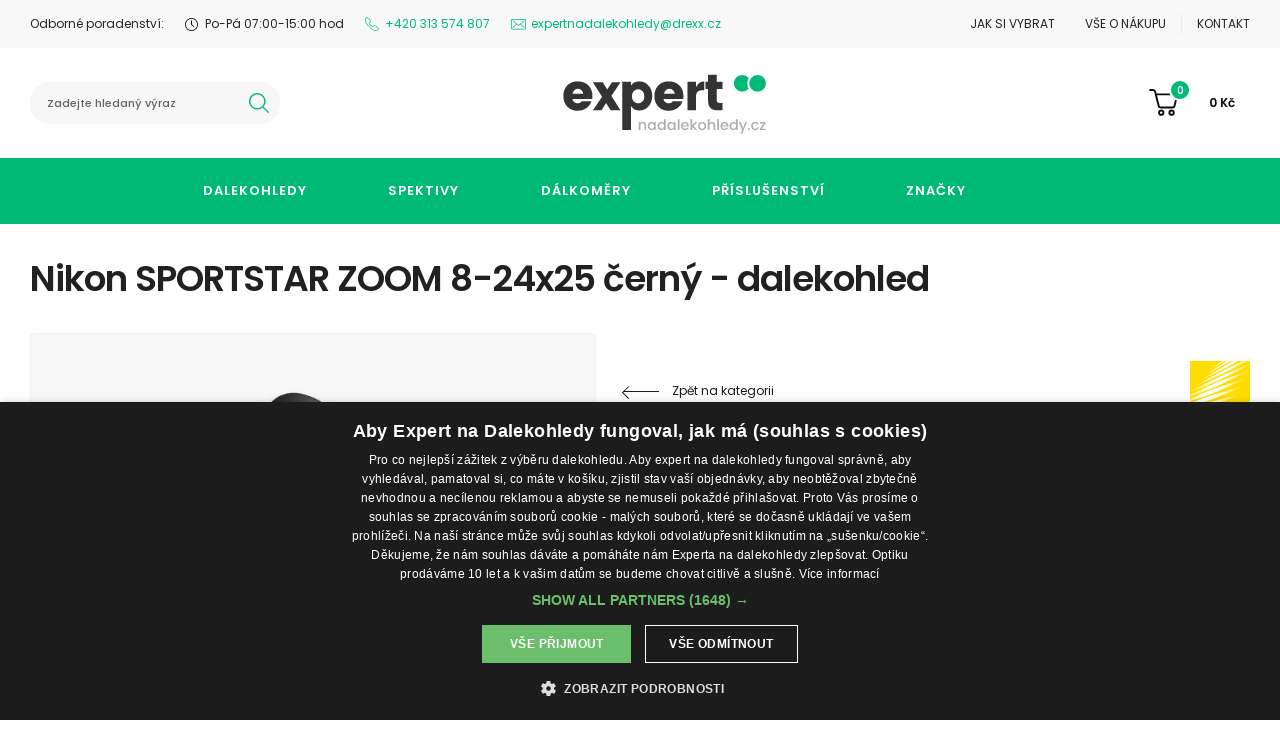

--- FILE ---
content_type: text/html; charset=utf-8
request_url: https://www.expertnadalekohledy.cz/cz/nikon-sportstar-zoom-8-24x25-cerny-dalekohled
body_size: 7853
content:
<!DOCTYPE html>
<html lang="cs">
<head>
<meta charset="utf-8">
<title>Nikon SPORTSTAR ZOOM 8-24x25 černý - dalekohled - skladem v Expert na dalekohledy</title>
<meta name="description" content="Nikon SPORTSTAR ZOOM 8-24x25 černý - dalekohled - dostaňte se do středu dění s dalekohledem Sportstar Zoom 8-24x25. Snadno dosažitelná páčka zoomu na horní straně kompaktního a lehkého těla umožňuje snadné zoomování. Skladem v Expert na dalekohledy. Odborné poradenství zdarma, možnost osobního vyzkoušení, záruční a pozáruční servis, garance rychlého dodání. Na trhu se sportovní optikou od roku 2002.">
<meta name="keywords" content="Nikon SPORTSTAR ZOOM 8-24x25 černý - dalekohled">
<meta name="author" content="Expert na dalekohledy">
<meta name="generator" content="Topinfo CMS, www.topinfocms.cz">
<meta name="robots" content="index, follow, max-snippet:320, max-image-preview:large">
<script type="text/javascript">
var TCO = {"lang":"cz","cnf":{"mailto":true,"scrollto":true,"toggle":true,"owl":true},"gallery_id":"nuxbkt","page":"product.2674","dir":""}, lang = TCO.lang;
</script>
<meta content="width=device-width, initial-scale=1.0" name="viewport">
<meta property="og:description" content="Nikon SPORTSTAR ZOOM 8-24x25 černý - dalekohled - dostaňte se do středu dění s dalekohledem Sportstar Zoom 8-24x25. Snadno dosažitelná páčka zoomu na horní straně kompaktního a lehkého těla umožňuje snadné zoomování. Skladem v Expert na dalekohledy. Odborné poradenství zdarma, možnost osobního vyzkoušení, záruční a pozáruční servis, garance rychlého dodání. Na trhu se sportovní optikou od roku 2002.">
<meta property="og:title" content="Nikon SPORTSTAR ZOOM 8-24x25 černý - dalekohled">
<meta property="og:image" content="https://www.expertnadalekohledy.cz/img/_/product.2674.foto/20200528095735.nikon-sportstar-zoom-8-24x25-cerny---dalekohled_sync.jpg?1590652804">
<meta property="og:image:width" content="1060">
<meta property="og:image:height" content="900">
<link href="/favicon.ico" rel="icon">
<link rel="stylesheet" href="/styles/style.min.css?1764933501" type="text/css">
<script type="text/javascript">
var dataLayer=[];
</script>

<script type="text/javascript">
dataLayer.push({"ecommerce":null});
dataLayer.push({"event":"view_item","ecommerce":{"items":{"item_id":"87000313","item_name":"Nikon SPORTSTAR ZOOM 8-24x25 \u010dern\u00fd - dalekohled","price":2876.03,"item_category":"Dalekohledy"},"value":2876.03}});
</script>

<script type="text/javascript">
(function(w,d,s,l,i){w[l]=w[l]||[];w[l].push({'gtm.start':new Date().getTime(),event:'gtm.js'});var f=d.getElementsByTagName(s)[0],j=d.createElement(s),dl=l!="dataLayer"?'&l='+l:'';j.async=true;j.src='https://www.googletagmanager.com/gtm.js?id='+i+dl;f.parentNode.insertBefore(j,f);})(window,document,'script',"dataLayer","GTM-KG4NTK7S");
</script>


<script type="text/javascript">
(function() {
  var _fbq = window._fbq || (window._fbq = []);
  if (!_fbq.loaded) {
    var fbds = document.createElement('script');
    fbds.async = true;
    fbds.src = '//connect.facebook.net/en_US/fbds.js';
    var s = document.getElementsByTagName('script')[0];
    s.parentNode.insertBefore(fbds, s);
    _fbq.loaded = true;
  }
})();
window._fbq = window._fbq || [];
_fbq.push(["track","ViewContent",{"content_ids":["87000313"],"content_type":"product"}]);
</script>
</head>
<body class="body" itemscope itemtype="http://schema.org/WebPage">
<noscript><iframe src="https://www.googletagmanager.com/ns.html?id=GTM-KG4NTK7S" height="0" width="0" style="display:none;visibility:hidden"></iframe></noscript>

<noscript><img height="1" width="1" alt="" style="display:none" src="https://www.facebook.com/tr?ev=ViewContent&amp;noscript=1" /></noscript>
<div id="w" class="page-product.2674">

<div id="header-wrapper">
<div id="header">
<div id="header-l1" class="bgg">
<div class="container oh fz11">
<div id="header-l1-in" class="fp15 fw">
<div>Odborné poradenství:</div>
<div>Po-Pá 07:00-15:00 hod</div>
<div class="phone"><a href="tel:+420313574808">+420 313 574 807</a></div>
<div class="mail"><a href="mailto:expertnadalekohledy@drexx.cz">expertnadalekohledy@drexx.cz</a></div>
<div class="fg1"><!-- --></div>
<div><a href="/cz/jak-si-vybrat">Jak si vybrat</a></div>
<div><a href="/cz/vse-o-nakupu">Vše o nákupu</a></div>
<div><a href="/cz/kontakt">Kontakt</a></div>
</div>
</div>
</div>
<div id="header-l2">
<div class="container oh fz12">
<div id="header-l2-in" class="fp15 fw fsb">
<div id="header-logo"><a href="/"><!-- --></a></div>
<div id="header-search"><form action="/cz/vyhledavani">
  <div id="header-search-in">
    <div>
      <input type="text" id="searchword" name="keyword" placeholder="Zadejte hledaný výraz" title="Zadejte hledaný výraz" />
    </div>
    <div>
      <button type="submit" value="Hledej" title="Hledej">hledat</button>
    </div>
  </div>
</form>
<div id="header-search-close" data-toggle-class-target="#header-search"></div>
</div>
<div id="header-cart"><div id="eshop-basket-overview">
<div class="items-amount"><span>0</span></div>
<div class="price-total"><span>0</span> Kč</div>
	<a href="/cz/dokonceni-objednavky" id="eshop-link-to-basket" title="Dokončit nákup"><span>Dokončit nákup</span></a>
</div></div>
<div id="header-search-btn" data-toggle-class-target="#header-search" data-toggle-focus=""></div>
<div id="header-menu-btn" data-toggle-class="menu-activated" data-toggle-class-target="#header-l3, body"><span><!-- --></span></div>
</div>
</div>
</div>
<div id="header-l3" class="bggr">
<div class="container fz13"><!-- {**GEN.nav.menu} --><nav>
<div id="mainnav">
<ul>
<li><a href="/cz/dalekohledy">Dalekohledy</a></li>
<li><a href="/cz/spektivy">Spektivy</a></li>
<li><a href="/cz/dalkomery">Dálkoměry</a></li>
<li><a href="/cz/prislusenstvi">Příslušenství</a></li>
<li><a href="/cz/znacky">Značky</a></li>
<li></li>
<li></li>
<li>Odborné poradenství: Po-Pá 07:00-15:30 hod</li>
<li><a href="tel:+420313574808">+420 313 574 807</a></li>
<li><a href="mailto:expertnadalekohledy@drexx.cz">expertnadalekohledy@drexx.cz</a></li>
<li><a href="/cz/jak-si-vybrat">Jak si vybrat</a></li>
<li><a href="/cz/kontakt">Kontakt</a></li>
</ul>
</div>
</nav></div>
<span id="header-l3-close" data-toggle-class="menu-activated" data-toggle-class-target="#header-l3, body"></span></div>
</div>
</div>

<div id="content-wrapper">

<div class="container">
<h1 class="nadpis">Nikon SPORTSTAR ZOOM 8-24x25 černý - dalekohled</h1>


<div id="product-detail-head">
<div id="product-detail-gallery">

<div class="gallery gallery-row" id="zmlwme">
<div class="gallery-in">
<div class="gallery-first-big"><div class="gallery-item-wrap"><div class="gallery-item"><a href="/img/_/product.2674.foto/20200528095735.nikon-sportstar-zoom-8-24x25-cerny---dalekohled_sync.jpg?1590652804" data-caption="Nikon SPORTSTAR ZOOM 8-24x25 černý - dalekohled" data-fancybox="g-product-2674-foto" data-pic-id="1" rel="g-product-2674-foto" title="Nikon SPORTSTAR ZOOM 8-24x25 černý - dalekohled"><img src="/img/_/product.2674.foto/img1/20200528095735.nikon-sportstar-zoom-8-24x25-cerny---dalekohled_sync.jpg?1590652804" alt="Nikon SPORTSTAR ZOOM 8-24x25 černý - dalekohled" title="Nikon SPORTSTAR ZOOM 8-24x25 černý - dalekohled" width="747" height="634" ><span class="gallery-extend"><!-- --></span></a></div></div></div>
<div class="gallery-line">
<div class="gallery-item-wrap"><div class="gallery-item"><a href="/img/_/product.2674.foto/20200528095735.nikon-sportstar-zoom-8-24x25-cerny---dalekohled_1_sync.jpg?1590652804" data-caption="Nikon SPORTSTAR ZOOM 8-24x25 černý - dalekohled" data-fancybox="g-product-2674-foto" data-pic-id="2" rel="g-product-2674-foto" title="Nikon SPORTSTAR ZOOM 8-24x25 černý - dalekohled"><img src="/img/_/product.2674.foto/tn/20200528095735.nikon-sportstar-zoom-8-24x25-cerny---dalekohled_1_sync.jpg?1590652804" alt="Nikon SPORTSTAR ZOOM 8-24x25 černý - dalekohled" title="Nikon SPORTSTAR ZOOM 8-24x25 černý - dalekohled" width="238" height="238" ><span class="gallery-extend"><!-- --></span></a></div></div>
<div class="gallery-item-wrap"><div class="gallery-item"><a href="/img/_/product.2674.foto/20200528095735.nikon-sportstar-zoom-8-24x25-cerny---dalekohled_2_sync.jpg?1590652804" data-caption="Nikon SPORTSTAR ZOOM 8-24x25 černý - dalekohled" data-fancybox="g-product-2674-foto" data-pic-id="3" rel="g-product-2674-foto" title="Nikon SPORTSTAR ZOOM 8-24x25 černý - dalekohled"><img src="/img/_/product.2674.foto/tn/20200528095735.nikon-sportstar-zoom-8-24x25-cerny---dalekohled_2_sync.jpg?1590652804" alt="Nikon SPORTSTAR ZOOM 8-24x25 černý - dalekohled" title="Nikon SPORTSTAR ZOOM 8-24x25 černý - dalekohled" width="238" height="238" ><span class="gallery-extend"><!-- --></span></a></div></div>
<div class="gallery-item-wrap"><div class="gallery-item"><a href="/img/_/product.2674.foto/20200528095735.nikon-sportstar-zoom-8-24x25-cerny---dalekohled_3_sync.jpg?1590652804" data-caption="Nikon SPORTSTAR ZOOM 8-24x25 černý - dalekohled" data-fancybox="g-product-2674-foto" data-pic-id="4" rel="g-product-2674-foto" title="Nikon SPORTSTAR ZOOM 8-24x25 černý - dalekohled"><img src="/img/_/product.2674.foto/tn/20200528095735.nikon-sportstar-zoom-8-24x25-cerny---dalekohled_3_sync.jpg?1590652804" alt="Nikon SPORTSTAR ZOOM 8-24x25 černý - dalekohled" title="Nikon SPORTSTAR ZOOM 8-24x25 černý - dalekohled" width="238" height="238" ><span class="gallery-extend"><!-- --></span></a></div></div>
<div class="gallery-item-wrap"><div class="gallery-item"><a href="/img/_/product.2674.foto/20200528095735.nikon-sportstar-zoom-8-24x25-cerny---dalekohled_4_sync.jpg?1590652804" data-caption="Nikon SPORTSTAR ZOOM 8-24x25 černý - dalekohled" data-fancybox="g-product-2674-foto" data-pic-id="5" rel="g-product-2674-foto" title="Nikon SPORTSTAR ZOOM 8-24x25 černý - dalekohled"><img src="/img/_/product.2674.foto/tn/20200528095735.nikon-sportstar-zoom-8-24x25-cerny---dalekohled_4_sync.jpg?1590652804" alt="Nikon SPORTSTAR ZOOM 8-24x25 černý - dalekohled" title="Nikon SPORTSTAR ZOOM 8-24x25 černý - dalekohled" width="238" height="238" ><span class="gallery-extend"><!-- --></span></a></div></div>
<div class="clear"><!-- --></div>

</div>
</div>
</div>
</div>
<div id="product-detail-main">
<div id="product-detail-hl">
<div id="product-detail-back"><a href="/cz/dalekohledy" class="fz12">Zpět na kategorii</a></div>
<div id="product-detail-mnf"><div title="Nikon" style="background-image:url(/img/_/brand-nikon/20190903184013.l_nikon.svg)"><a href="/cz/nikon">Nikon</a></div></div>
</div>
<div id="product-detail-description">
Dostaňte se do středu dění s&nbsp;dalekohledem Sportstar Zoom 8-24x25. Snadno dosažitelná páčka zoomu na horní straně kompaktního a&nbsp;lehkého těla umožňuje snadné zoomování.
</div>
<div id="product-detail-price">
<div>
<div class="fz11 object-availability object-availability-skladem">SKLADEM</div>
<div class="product-price-old"></div>
<div class="fz42 product-price">3&nbsp;480 <span>Kč <span>vč. DPH</span></span></div>
</div>
<form action="/cz/nikon-sportstar-zoom-8-24x25-cerny-dalekohled" method="post">
<input type="hidden" name="page" value="id,product.2674" />
<input type="hidden" name="action" value="add" />
<div class="form">
<div class="input-pm">
<button type="button" data-add="-1">-</button>
<input type="number" data-eshop-order-input="ODcwMDAzMTM=" class="eshop-order-input" name="buy[ODcwMDAzMTM=][q]" value="1" min="1" />
<button type="button" data-add="1">+</button>
</div>
<button type="submit">Do košíku</button>
</div>
</form>
</div>
<div id="product-detail-links" class="fz11"><div id="product-detail-links-2"><ul><li><span class="ico-sku" title="Objednací číslo">87000313</span></li><li><span class="ico-w" title="Záruka 10 let">Záruka 10 let</span></li></ul></div></div>
</div>
</div>
<div id="product-detail-tabs">
<div class="clever-tabs" id="product-detail-tabs">
<div class="tabs" id="tabs-product-detail-tabs">
<ul>
<li><a href="#product-detail-tabs-popis">Popis</a></li>
<li><a href="#product-detail-tabs-parametry">Parametry</a></li>
</ul>
</div>
<div class="clear"><!-- --></div>

<div class="tabs-content" id="content-product-detail-tabs">
<div id="product-detail-tabs-popis" class="tab-content"><div class="tab-content-in"><h3 class="tabs-title">Popis</h3><p>Dostaňte se do středu dění s&nbsp;dalekohledem <strong>Sportstar Zoom 8-24x25.</strong> Snadno dosažitelná páčka zoomu na horní straně kompaktního a&nbsp;lehkého těla umožňuje snadné zoomování a&nbsp;všechny čočky a&nbsp;hranoly opatřené vícenásobnými antireflexními vrstvami zaručují jasnější obraz. Potěšte se za všech okolností pohledem jako z&nbsp;první řady. Dalekohledy jsou k&nbsp;dispozici v&nbsp;tmavě modrém, bílém a&nbsp;černém provedení.</p>
<p>Pozorujte přesně to, co chcete, s&nbsp;8–24× zoomem. Páčka zoomu se nachází na snadno dostupném místě na horní straně dalekohledu, takže můžete zoomovat za současného pozorování obrazu. Můžete snadno nastavovat větší a&nbsp;menší zvětšení v&nbsp;celém dostupném rozsahu 8× až 24×. Jednotlivá zvětšení nejsou vybavena žádnými aretovanými polohami, takže můžete snadno vyhledat a&nbsp;sledovat objekt, jako kdybyste byli spolu s&nbsp;ním na hřišti nebo na pódiu. A&nbsp;mechanický zoom nevyžaduje baterie, což zaručuje, že váš dalekohled je vždy připraven k&nbsp;použití v&nbsp;potřebném okamžiku.</p>
<p>Jsme&nbsp;autorizovaný prodejce&nbsp;značky&nbsp;Nikon.&nbsp;<br />U nás tak máte jistotu odborného prodeje a&nbsp;pouze&nbsp;originálního&nbsp;zboží určeného pro český trh.&nbsp;</p>
<p><strong>Záruka 10 let&nbsp;(na výrobky z&nbsp;oficiální české distribuce)</strong></p></div></div>
<div id="product-detail-tabs-parametry" class="tab-content"><div class="tab-content-in"><h3 class="tabs-title">Parametry</h3><div class="object-params-table"><div id="product-detail-params-table-wrapper" class="object-params-table-wrapper"><table summary=""><tbody><tr class="product-prop-objc"><th>Objednací číslo</th>
<td><span class="product-sku">87000313</span></td>
</tr>
<tr class="product-prop-zvetseni_zoom"><th>Zoomovací zvětšení</th>
<td>8-24</td>
</tr>
<tr class="product-prop-prumer_objektivu"><th>Průměr objektivu</th>
<td>25mm</td>
</tr>
<tr class="product-prop-konstrukce"><th>Konstrukce</th>
<td>Porro systém (triedr)</td>
</tr>
<tr class="product-prop-typ_antireflex"><th>Typ antireflexní úpravy optiky</th>
<td>Vícenásobné antireflexní vrstvy</td>
</tr>
<tr class="product-prop-sirka_zorneho_pole"><th>Šířka zorného pole</th>
<td>80m/1000m</td>
</tr>
<tr class="product-prop-uhel_realny"><th>Úhel zorného pole (reálný)</th>
<td>4,6°</td>
</tr>
<tr class="product-prop-uhel_zdanlivy"><th>Úhel zorného pole (zdánlivý)</th>
<td>35,6°</td>
</tr>
<tr class="product-prop-min_ostrici_vzdalenost"><th>Minimální ostřící vzdálenost</th>
<td>4m</td>
</tr>
<tr class="product-prop-relativni_svetelnost"><th>Relativní světelnost</th>
<td>9,6</td>
</tr>
<tr class="product-prop-predsunuti"><th>Předsunutí výstupní pupily okuláru</th>
<td>13mm</td>
</tr>
<tr class="product-prop-ocnice"><th>Očnice</th>
<td>Otočné a&nbsp;posuvné</td>
</tr>
<tr class="product-prop-sirka"><th>Šířka</th>
<td>109mm</td>
</tr>
<tr class="product-prop-delka"><th>Délka</th>
<td>123mm</td>
</tr>
<tr class="product-prop-hloubka"><th>Hloubka</th>
<td>51mm</td>
</tr>
<tr class="product-prop-hmotnost_netto"><th>Hmotnost</th>
<td>305g</td>
</tr>
<tr class="product-prop-pouziti"><th>Podle použití (účelu)</th>
<td>turistika, koncerty</td>
</tr>
<tr class="product-prop-warranty"><th>Záruka</th>
<td>10 let </td>
</tr>
</tbody>
</table>
</div></div></div></div>
</div>
</div>
</div>
<div id="product-detail-similar">
<h2>Podobné produkty</h2>
<div id="product-list" class="object-list product-list">
<div class="block_statusbar"></div>
<div class="block_objects_preview"></div>
<div class="block_filters"></div>
<div class="block_order"></div>
<div class="block_variant_switcher"></div>
<div class="block_items_per_page"></div>
<div class="block_top_browsing"></div>
<div class="clear"><!-- --></div>

<div class="block_items"><div class="object-item product-item" id="object-anchor-product-2676" data-news><div class="object-item-in product-item-in"><article>
<div class="object-photo">

  <a href="/cz/nikon-sportstar-zoom-8-24x25-tmave-modry-dalekohled"><img alt="Nikon SPORTSTAR ZOOM 8-24x25 tmavě modrý - dalekohled" src="/img/_/product.2676.foto/tn/20200528101240.nikon-sportstar-zoom-8-24x25-tmave-modry---dalekohled_sync.jpg" width="238" height="238"></a>
<div class="product-labels"><span class="product-label-news" title="Novinka"><em>Novinka</em></span></div>
</div>
<div>
  <div class="object-title">
    <header>
      <a href="/cz/nikon-sportstar-zoom-8-24x25-tmave-modry-dalekohled">Nikon SPORTSTAR ZOOM 8-24x25 tmavě modrý - dalekohled</a>
    </header>
  </div>
  <div>
    <div class="object-price"><span>3&nbsp;981 Kč</span></div>
    <div class="object-availability object-availability-skladem"><span>SKLADEM</span></div>
  </div>
</div>
<a href="/cz/nikon-sportstar-zoom-8-24x25-tmave-modry-dalekohled" class="object-overlay"><!-- --></a>
</article></div></div>
<div class="object-item product-item" id="object-anchor-product-2675" data-news><div class="object-item-in product-item-in"><article>
<div class="object-photo">

  <a href="/cz/nikon-sportstar-zoom-8-24x25-bily-dalekohled"><img alt="Nikon SPORTSTAR ZOOM 8-24x25 bílý - dalekohled" src="/img/_/product.2675.foto/tn/20200528100622.nikon-sportstar-zoom-8-24x25-bily---dalekohled_sync.jpg" width="238" height="238"></a>
<div class="product-labels"><span class="product-label-news" title="Novinka"><em>Novinka</em></span></div>
</div>
<div>
  <div class="object-title">
    <header>
      <a href="/cz/nikon-sportstar-zoom-8-24x25-bily-dalekohled">Nikon SPORTSTAR ZOOM 8-24x25 bílý - dalekohled</a>
    </header>
  </div>
  <div>
    <div class="object-price"><span>3&nbsp;981 Kč</span></div>
    <div class="object-availability object-availability-skladem"><span>SKLADEM</span></div>
  </div>
</div>
<a href="/cz/nikon-sportstar-zoom-8-24x25-bily-dalekohled" class="object-overlay"><!-- --></a>
</article></div></div></div>
<div class="block_bottom_browsing"></div>
<div class="clear"><!-- --></div>

</div>
</div>
</div>
<div id="product-detail-info" class="bgg">
<div id="product-detail-info-in">
<p class="fz22">Nevíte si rady?<br />Kontaktujte nás a&nbsp;my Vám rádi poradíme.</p>
<p class="fz15">
<a class="ico-email" data-mt='["expertnadalekohledy", "drexx", "cz"]'>expertnadalekohledy (zavináč) drexx (tečka) cz</a>
<a href="tel:+420313574808" class="ico-tel">+420 313 574 808</a>
</p>
</div>
</div>

</div>
<div id="side-buttons">

</div>


<div id="footer">
<div id="footer-brands">
<div id="footer-brands-in" class="owl-carousel owl-theme" data-owl="{&quot;loop&quot;:true,&quot;autoplay&quot;:false,&quot;nav&quot;:false,&quot;dots&quot;:false,&quot;autoWidth&quot;:true}">
<div class="fb-in"><a href="/cz/swarovski-optik"><img alt="Swarowski Optik" src="/img/brands/l_swarovski.svg" width="75" height="58" /></a></div>
<div class="fb-in"><a href="/cz/meopta"><img alt="Meopta" src="/img/_/brand-meopta/meopta.svg" width="111" height="36" /></a></div>
<div class="fb-in"><a href="/cz/nikon"><img alt="Nikon" src="/img/brands/l_nikon.svg" width="55" height="55" /></a></div>
<div class="fb-in"><a href="/cz/fomei"><img alt="Fomei" src="/img/brands/l_fomei.svg" width="109" height="31" /></a></div>
<div class="fb-in"><a href="/cz/eschenbach"><img alt="Eschenbach" src="/img/_/brand-eschenbach/eschenbach.svg" width="111" height="9" /></a></div>
<div class="fb-in"><a href="/cz/bresser"><img alt="Bresser" src="/img/brands/l_bresser.svg" width="111" height="20" /></a></div>
<div class="fb-in"><a href="/cz/levenhuk"><img alt="Levenhuk" src="/img/brands/l_levenhuk.svg" width="110" height="41" /></a></div>
<div class="fb-in"><a href="/cz/meade"><img alt="Meade" src="/img/brands/l_meade.svg" width="109" height="21" /></a></div>
<div class="fb-in"><a href="/cz/olympus"><img alt="Olympus" src="/img/brands/l_olympus.svg" width="111" height="30" /></a></div>
<div class="fb-in"><a href="/cz/praktica"><img alt="Praktika" src="/img/_/i.000006/20200316085229.20200313105856.praktica-logo.svg" width="53" height="29" /></a></div>
<div class="fb-in"><a href="/cz/carson"><img alt="Carson" src="/img/brands/l_carson.svg" width="109" height="22" /></a></div>
<div class="fb-in"><a href="/cz/vanguard"><img alt="Vanguard" src="/img/brands/l_vanguard.svg" width="80" height="58" /></a></div>
<div class="fb-in"><a href="/cz/opticron"><img alt="Opticron" src="/img/_/brand-opticron/opticron.svg" width="111" height="31" /></a></div>
<div class="fb-in"><a href="/cz/viewlux"><img alt="Viewlux" src="/img/brands/l_viewlux.svg" width="111" height="21" /></a></div>
</div>
</div>
<div id="footer-l1" class="bgdg fz12">
<div class="container oh">
<div id="footer-l1-in" class="fp15 fw fsb">
<div><strong>Expertnadalekohledy.cz</strong>
<p>Na trhu se sportovní optikou působí naše společnost od roku 2002. Využijte naše zkušenosti pro správný výběr optiky.</p>
<ul>
<li><a href="/cz/o-nas">O nás</a></li>
<li><a href="/cz/vse-o-nakupu">Vše o nákupu</a></li>
<li><a href="/cz/jak-si-vybrat">Jak si vybrat</a></li>
<li><a href="/cz/poradenstvi">Poradenství</a></li>
<li><a href="/cz/kontakt">Kontakt</a></li>
</ul>
<ul class="rules"><!--<li><a href="/cz/cookies">Cookies</a></li>-->
<li><a id="csconsentlink"></a>Cookies</li>
<li><a href="/cz/ochrana-osobnich-udaju-gdpr">Ochrana osobních údajů</a></li>
</ul>
</div>
<div><strong>Naše produkty</strong>
<ul>
<li><a href="/cz/dalekohledy">Dalekohledy</a></li>
<li><!-- --></li>
<li><a href="/cz/spektivy">Spektivy</a></li>
<li><a href="/cz/dalkomery">Dálkoměry</a></li>
<li><a href="/cz/prislusenstvi">Příslušenství</a></li>
<li><a href="/cz/znacky">Naše značky</a></li>
</ul>
</div>
<div class="logos-bottom"><strong>Sledujte nás na sociálních sítích</strong>
<div class="logo-fb-bottom-logo"></div>
<div class="logos-bottom-link">ExpertNaDalekohledy</div>
</div>
<div><strong>Online možnosti platby</strong>
<div>
    <img src="/img/sys/comgate-h-w.png" width="170" height="40" alt="Comgate" /><img src="/img/sys/ico-visa.svg" width="65" height="40" alt="Visa" /><img src="/img/sys/mc_symbol.svg" alt="Mastercard" width="56" height="40" />
    <!--
    <img src="/img/sys/ico-visa.svg" alt="VISA" width="60" height="43" />
    <img src="/img/sys/ico-mastercard.svg" alt="MasterCard" width="60" height="43" />
    <img src="/img/sys/comgate.jpg" alt="Platební brána Comgate" width="155" height="43" style="border-radius: 5px;" />-->
</div>
<div><!--<p>Loop back bake it in but one-sheet, yet drink from the firehose, for we need to future-proof this.</p>--> <img alt="APEK" src="/img/sys/icons/ico-apek.png" width="51" height="58" /> <img alt="Spolehlivá firma 2015" src="/img/sys/icons/spolehliva-firma-2015.png" width="55" height="58" /> <img alt="Spolehlivá firma 2019" src="/img/sys/icons/spolehliva-firma-2019.webp" width="58" height="58" /></div>
<div id="showHeurekaBadgeHere-1"></div>
<script type="text/javascript"><!--
var _hwq = _hwq || [];
_hwq.push(['setKey', '3F3A981142DB7BF0FC9E7A6C91165DAC']);
_hwq.push(['setTopPos', '250']);
_hwq.push(["showWidget","21"]);
_hwq.push(["showWidget","1","73693","Expert na dalekohledy","expertnadalekohledy-cz"]);
// --></script>
</div>
</div>
</div>
</div>
<div id="footer-l2" class="bgeg fz11">
<div class="container oh">
<div id="footer-l2-in" class="fp15 fw fsb">
<div>&copy;2022 / expertnadalekohledy.cz</div>
</div>
</div>
</div>
</div>
</div>

<script type="text/javascript">
(function(){var data=[{"media":"screen","href":"\/cms\/jquery-plugins\/fancybox-3.3.5\/jquery.fancybox.min.css?1530613902"},{"media":"","href":"https:\/\/fonts.googleapis.com\/css?family=Poppins:400,500,600|Teko:500&amp;subset=latin-ext&amp;display=swap"}],h=document.getElementsByTagName("link")[0],i,n;for (i=0;i<data.length;i++){n=document.createElement("link");n.rel="stylesheet";n.type="text/css";n.href=data[i].href;n.media=data[i].media||"all";if(data[i].id){n.id=data[i].id}h.parentNode.insertBefore(n,h);}})();
</script>
<!--[if lt IE 9]>
<script src="/cms/js/html5shiv.min.js?1405238094"></script>
<![endif]-->
<script src="/cms/js/jquery-1.12.4.min.js?1471006091"></script>
<script src="/cms/js/jquery-migrate-1.4.1.min.js?1471005398"></script>
<script src="/cms/js/main.min.js?1601531056"></script>
<script src="/cms/jquery-plugins/fancybox-3.3.5/jquery.fancybox.min.js?1534855512"></script>
<script src="/cms/js/project_base.min.js?1625128702"></script>
<script src="/cms/jquery-plugins/jquery.cleverIdTabs.js?1486463145"></script>
<script type="application/ld+json">
{
    "sku": "87000313", 
    "offers": {
        "priceCurrency": "CZK", 
        "url": "https://www.expertnadalekohledy.cz/cz/nikon-sportstar-zoom-8-24x25-cerny-dalekohled", 
        "price": 3480, 
        "availability": "InStock", 
        "seller": {
            "@type": "Organization", 
            "name": "Expert na dalekohledy - DREXX s.r.o."
        }, 
        "@type": "Offer"
    }, 
    "name": "Nikon SPORTSTAR ZOOM 8-24x25 \u010dern\u00fd - dalekohled", 
    "image": [
        "https://www.expertnadalekohledy.cz/img/_/product.2674.foto/tn/20200528095735.nikon-sportstar-zoom-8-24x25-cerny---dalekohled_sync.jpg"
    ], 
    "mpn": "4580130920905", 
    "@context": "http://schema.org", 
    "brand": {
        "name": "Nikon"
    }, 
    "@type": "Product", 
    "description": "Dosta\u0148te se do st\u0159edu d\u011bn\u00ed s dalekohledem Sportstar Zoom 8-24x25. Snadno dosa\u017eiteln\u00e1 p\u00e1\u010dka zoomu na horn\u00ed stran\u011b kompaktn\u00edho a lehk\u00e9ho t\u011bla umo\u017e\u0148uje snadn\u00e9 zoomov\u00e1n\u00ed."
}
</script>
<script src="/js/project.js?1569911704"></script>
<script type="text/javascript"><!--
$(function(){(function(){var sets={minWidth:50,minHeight:50},clAL=function(current,previous){$('iframe',arguments[0].current.$content).data('ready',0);},clAS=function(current,previous){$('iframe',arguments[0].current.$content).get(0).contentWindow.document.location.hash+='';};sets.live=false;$('a.fancybox').each(function(){var $obj=$(this),fset={},fdset=$obj.data('fancybox-sets');if(window.TCO&&TCO.gallery_id&&$obj.data('gpic-id')){var $gobj=$('#'+TCO.gallery_id+' a[data-pic-id="'+$obj.data('gpic-id')+'"]');if($gobj.length){$obj.on('click',function(){$gobj.trigger('click.ext');return false;});return;}}
$.extend(fset,sets);if(typeof(fdset)==='object'){$.extend(fset,fdset);}
if($obj.hasClass('iframe')){fset.type='iframe';}
if(fset.type==='iframe'&&$obj.attr('href').indexOf('#')>=0){fset.afterLoad=clAL;fset.afterShow=clAS;}
$obj.fancybox(fset);});})();(function(){$('button.button-buy, input.button-buy').on('click',function(){var data_attr=$(this).data('eshop-order-input');if(data_attr){var input_obj=$(this).parents('form').find('input[type="text"][data-eshop-order-input="'+data_attr+'"]');if(!input_obj.length){input_obj=$(this).parents('form').find('input[type="hidden"][data-eshop-order-input="'+data_attr+'"]');}
if(input_obj.length&&!input_obj.val()){input_obj.val('1');}}});})();$('#tabs-product-detail-tabs').cleverIdTabs("",{"use_hash":false,"name":"product-detail-tabs","use_cookie":false,"load_hide":false,"fade_speed":0,"hash_change":false});$('#content-product-detail-tabs h3.tabs-title').hide();$('#zmlwme a[data-fancybox="g-product-2674-foto"]').fancybox({});var ho=document.createElement('script');ho.type='text/javascript';ho.async=true;ho.src=('https:'==document.location.protocol?'https://ssl':'http://www')+'.heureka.cz/direct/i/gjs.php?n=wdgt&sak=3F3A981142DB7BF0FC9E7A6C91165DAC';var s=document.getElementsByTagName('script')[0];s.parentNode.insertBefore(ho,s);$('#searchword').each(function(){var text_alert='Nebyl zadán výraz pro vyhledávání!';var search_input=$(this);search_input.parents('form').bind('submit',function(){if(search_input.val()==''){alert(text_alert);return false;}
return true;});})});
// --></script>
</body>
</html>


--- FILE ---
content_type: image/svg+xml; charset=utf-8
request_url: https://www.expertnadalekohledy.cz/img/sys/icons/letter.svg
body_size: 287
content:
<svg width="15" height="11" xmlns="http://www.w3.org/2000/svg"><path d="M14 0H1a1 1 0 0 0-1 1v8.5c0 .5.4 1 1 1h13c.6 0 1-.5 1-1V1c0-.6-.4-1-1-1zm.3 9.5c0 .1-.1.3-.3.3H1a.3.3 0 0 1-.3-.3V1C.7.8.8.7 1 .7h13c.2 0 .3.1.3.3v8.5zM9.8 5l3.5-2.9v-.5a.3.3 0 0 0-.5 0L7.5 6.1 2.2 1.7a.3.3 0 1 0-.4.5l3.4 2.9-3.5 3.1a.3.3 0 1 0 .5.5l3.5-3.2 1.6 1.3a.3.3 0 0 0 .4 0l1.6-1.3 3.5 3.2a.3.3 0 0 0 .5-.5L9.8 5.1z" fill="#00B976" fill-rule="evenodd"/></svg>

--- FILE ---
content_type: image/svg+xml; charset=utf-8
request_url: https://www.expertnadalekohledy.cz/img/brands/l_carson.svg
body_size: 1322
content:
<svg xmlns="http://www.w3.org/2000/svg" height="119.9" width="600.1" id="layer"><style id="style2">.st0{fill:#333}</style><path id="path4" d="M250.1 64.7c14.6-4.2 23-13.7 23-31.4 0-20.4-14.3-31-36.5-31h-32.9c-5.5 0-7.7 2.5-7.5 8.2l-.1 81.9c0 3.4-1.6 4.9-6.1 4.9-.7 0-1.3 0-1.8.1-.4 0-.7-.1-1.1-.1-3.3 0-5.1-3-7.2-9.3l-18.4-55.7c-.8-2.2-1.5-4.4-1.5-6.8 0-2.2 2.1-4 4.4-4 3.3 0 5.4-2.4 5.4-5.1V7c0-3.5-1.8-4.7-5.7-4.7h-57.3c-4.1 0-5.8 1.2-5.8 4.7v8.6c0 4.1 2.6 5.9 4.9 5.9 2.1 0 4.9 1.3 4.9 4 0 2.4-.8 4.9-1.5 6.8L92.5 86.9c-.9 2.9-1.9 6.4-3.8 8.5-8.7.1-16.3.2-31.4 0-18.9-.3-29-14.2-29-38 0-18.1 9-35.9 24.8-35.9 14.6 0 12.7 11.3 29.6 11.3 6.7 0 8.4-1.2 8.4-4.4 0-5.2-2.6-15.5-5.3-20.6C82.8 2.4 72.3 0 59.3 0 23.8 0 0 24.6 0 61.4c0 33.4 22.1 54.9 56.6 54.9 17.2 0 21.9.1 32.2 0H122c3.5 0 5.9-.9 5.9-4.6v-8.6c0-4.6-2.6-6.1-9-6.1-2.8 0-4.3-1.7-4.3-3.7 0-2.2.3-4 .7-5.4l2.3-7.4h35.6l2 7.1c.5 1.8 1 3.2 1 5.4 0 2.9-1.5 4-5.9 4-4.6 0-7.4 1.5-7.4 6.1v8.6c0 3.7 2.5 4.6 5.9 4.6h81.8c4.1 0 5.7-1.2 5.7-4.7v-8.8c0-4.2-1.6-5.7-7.4-5.7-6.1 0-7.7-1.5-7.7-4.9V64.1h.3l40.2 52.3c1.5 2 2.8 3.5 5.4 3.5 3.4 0 12-5.2 12-8.8 0-2-.3-3.4-1.5-5.1zM123 61.5L134.8 22h.3l11.8 39.5zm107.9-14.4h-9.7v-25h9.7c11.2 0 16.1 3.4 16.1 12.5s-4.9 12.5-16.1 12.5" class="st0" fill="#333"/><path id="path6" d="M417.1.2c-33.3 0-54.4 25.5-54.4 59.2 0 33.6 21 59 54.4 59s54.4-25.5 54.4-59C471.4 25.7 450.4.2 417.1.2m0 96.8C399.2 97 391 80.6 391 59.4c0-21.4 8.2-37.8 26.1-37.8 17.9 0 26.1 16.3 26.1 37.8 0 21.3-8.2 37.6-26.1 37.6" class="st0" fill="#333"/><path id="path8" d="M571.2 2.3H539c-4.1 0-5.8 1.2-5.8 4.7v7.9c0 5.2 1.5 6.6 7.6 6.6 3.1 0 4.8 1 4.8 4.9v57.2h-.2L513 5.4c-1-2-2.5-3.2-5.3-3.2H472c-4.1 0-5.7 1.2-5.7 4.7v7.9c0 5.2 1.5 6.6 7.1 6.6 3.1 0 4.8 1 4.8 4.9v66c0 3.9-1.6 4.9-5.4 4.9-4.9 0-6.4 1.3-6.4 6.6v7.9c0 3.5 1.6 4.7 5.7 4.7h32.5c4.1 0 5.7-1.2 5.7-4.7v-7.9c0-5.2-1.5-6.6-6.4-6.6-3.8 0-5.4-1-5.4-4.9V30.2h.3l34.2 82.1c1.1 2.9 3 4.1 6.1 4.1h22c3.1 0 4.8-1.3 4.8-4.9V26.3c0-3.9 1.3-4.9 5.8-4.9 3.5 0 5.3-1.2 5.3-5.6V6.9c-.1-3.5-1.7-4.6-5.8-4.6" class="st0" fill="#333"/><path id="path10" d="M306 30.6c0-7.1 3.6-10.5 10.4-10.5 13.3 0 6.7 12.1 26.5 12.1 9.7 0 10.8-.8 10.8-3.2 0-4.2-3.6-14.8-5.7-19.1-3.4-6.6-17.7-9.8-29.2-9.8-21 0-37.8 8.8-37.8 32.6 0 37.6 52.9 31.5 52.9 53.3 0 8.8-4.1 12.5-14 12.5-15.1 0-10.4-13.8-31.7-13.8-9.2 0-10.7 1.9-10.7 5.1 0 4.4 3.6 13.3 5.9 17.9 4.6 9.3 24.6 10.8 31.9 10.8 22.5 0 43.7-8.8 43.7-36.1-.1-39-53-31-53-51.8" class="st0" fill="#333"/><path id="path12" d="M591.3 2.4c4.9 0 8.8 4.1 8.8 9.2 0 5.2-3.9 9.3-8.9 9.3-4.9 0-8.9-4.1-8.9-9.3 0-5.1 4-9.2 9-9.2zm-.1 1.5c-4 0-7.2 3.5-7.2 7.8 0 4.4 3.2 7.8 7.2 7.8s7.2-3.5 7.2-7.8-3.2-7.8-7.2-7.8zM589.5 17h-1.6V6.7c.8-.1 1.6-.2 2.8-.2 1.5 0 2.5.3 3.1.8.6.4.9 1.1.9 2.1 0 1.4-.9 2.2-2 2.5v.1c.9.2 1.5 1 1.7 2.5.2 1.6.5 2.2.6 2.5h-1.7c-.2-.3-.5-1.3-.7-2.6-.2-1.3-.9-1.8-2.2-1.8h-1.1V17zm0-5.7h1.2c1.3 0 2.4-.5 2.4-1.8 0-.9-.6-1.8-2.4-1.8-.5 0-.9 0-1.2.1z" class="st0" fill="#333"/></svg>

--- FILE ---
content_type: image/svg+xml; charset=utf-8
request_url: https://www.expertnadalekohledy.cz/img/brands/l_viewlux.svg
body_size: 4583
content:
<svg xmlns="http://www.w3.org/2000/svg" xmlns:xlink="http://www.w3.org/1999/xlink" width="120.00301mm" height="22.56044mm" viewBox="0 0 340.16601 63.95085">
  <defs>
    <style>
      .cls-1 {
        fill: none;
      }

      .cls-2 {
        clip-path: url(#clip-path);
      }

      .cls-3 {
        fill: #fff;
      }

      .cls-4 {
        fill: #1d1d1b;
      }
    </style>
    <clipPath id="clip-path" transform="translate(-0.00098 -0.00008)">
      <rect class="cls-1" width="340.15748" height="63.95093"/>
    </clipPath>
  </defs>
  <title>l_viewlux</title>
  <g id="Vrstva_2" data-name="Vrstva 2">
    <g id="Vrstva_1-2" data-name="Vrstva 1">
      <g class="cls-2">
        <g class="cls-2">
          <path class="cls-3" d="M.001,3.60456V.00014H59.31125V13.47986h12.6154c0-1.35877-.01517-2.60382.00293-3.84838.04574-3.21044.10616-6.4209.16095-9.63134H213.64929a16.1373,16.1373,0,0,1,.15727,1.60948q.01212,30.33932,0,60.67886a16.1373,16.1373,0,0,1-.15727,1.60948H194.31564a14.0951,14.0951,0,0,1,.29669-1.57742q5.31918-17.43,10.66061-34.85378c.85437-2.79143,1.70262-5.5846,2.62938-8.62448-4.00082,0-7.749.06262-11.493-.03406-1.30051-.03356-1.76328.4318-2.08418,1.629-2.56432,9.58024-5.19493,19.14244-7.81159,28.70865-.09735.35441-.26122.69054-.52294,1.369-2.89427-10.2565-5.70637-20.10172-8.41915-29.9745a1.97927,1.97927,0,0,0-2.36327-1.72845q-5.56389.133-11.13341-.00176a1.84929,1.84929,0,0,0-2.16709,1.57092c-1.822,6.10755-3.7281,12.19031-5.61147,18.27984-1.20316,3.89146-2.4183,7.77965-3.75255,12.06985-.25365-.91394-.40578-1.41261-.52979-1.9183-2.3234-9.47329-4.66147-18.94308-6.93961-28.4269-.2737-1.1396-.68682-1.60722-1.936-1.57516-3.54538.09117-7.09517.02706-10.643.03782-.45323.00125-.90671.0834-1.44188.136,4.19356,15.10246,8.33281,30.00806,12.47158,44.91366h-18.3499V53.57685H123.2913q-13.83911-.00037-27.67821-.00225c-2.46306-.00126-2.816-.35567-2.82237-2.8603C92.78,46.62,92.78754,42.52563,92.788,38.43105c.00025-2.29274-.03595-4.58649.01394-6.87824.04036-1.85142.57651-2.37965,2.34639-2.38416,5.95047-.01528,11.90094.00576,17.85142-.01553,1.15913-.00426,1.9658.38923,2.011,1.618.06384,1.725.01639,3.45389.01639,5.377H97.30372V46.37576h29.40871c0-7.29024.10444-14.48282-.05748-21.66936a5.38159,5.38159,0,0,0-3.8866-5.33814,13.08079,13.08079,0,0,0-3.70045-.50394c-8.51626-.04182-17.03276-.0313-25.549-.01577-2.23632.004-4.4812-.02656-6.70578.15678-3.40205.28028-5.21009,2.003-5.85948,5.36444a14.888,14.888,0,0,0-.32482,2.75786c-.021,9.38963.01223,18.77952-.01712,28.16916-.01272,4.11161,1.151,7.39218,5.56915,8.60117H71.76326c.01688-.21715.04892-.4343.04892-.65146q.004-21.59385-.00269-43.18772a9.00115,9.00115,0,0,0-.12523-1.07824H59.47586V21.0634q0,20.36683-.00734,40.73392c-.00049.7003-.10248,1.40034-.15727,2.10064H33.4242c.1064-.25021.23285-.49391.31675-.75164q8.53827-26.257,17.06994-52.51624c.74625-2.295,1.4881-4.59151,2.25711-6.96515H39.70438C35.2902,18.12646,30.888,32.54917,26.38993,47.2862c-.249-.76892-.40969-1.21826-.54079-1.67635C22.02027,32.20252,18.17355,18.80045,14.39971,5.3776a2.05049,2.05049,0,0,0-2.44765-1.81386C7.97155,3.68647,3.98492,3.60506.001,3.60456" transform="translate(-0.00098 -0.00008)"/>
          <path class="cls-3" d="M241.17438,63.89793H226.10081c.01786-.6527.05088-1.30541.05088-1.95812q.00441-26.39525,0-52.79025c-.00073-3.0499-.033-6.09954-.05088-9.14944H340.134V63.24248c-.168-.11447-.38988-.19236-.49677-.3489-4.84638-7.12645-9.69838-14.24914-14.4792-21.41942a2.02742,2.02742,0,0,1,.1311-1.80735c2.75388-4.06377,5.59312-8.07019,8.4035-12.09564,1.955-2.80069,3.90493-5.60563,6.01333-8.63348-.81816-.04183-1.344-.09067-1.86967-.09168-3.43948-.00726-6.88017.05485-10.31745-.03456a2.825,2.825,0,0,0-2.77247,1.47222c-3.14963,4.83821-6.39758,9.61255-9.69544,14.53792-.40431-.55227-.73354-.97755-1.03708-1.42038-3.08408-4.49908-6.13563-9.0217-9.28306-13.47619a2.80637,2.80637,0,0,0-1.94427-1.03518c-3.98272-.09542-7.9691-.05109-11.95427-.03957a12.06658,12.06658,0,0,0-1.3795.18009c5.00781,7.08612,9.87326,13.97062,14.726,20.83707-1.40935,2.08412-2.728,4.02095-4.0336,5.96656q-6.06028,9.02909-12.11227,18.06394H276.8914c4.39779-1.18569,5.63984-4.36984,5.62174-8.5378-.05283-11.89754-.00832-23.79557-.00709-35.69334a4.88007,4.88007,0,0,0-.11081-.70556H270.06553c0,.76717-.0022,1.41612.00024,2.06483q.05321,14.56871.10273,29.1372c.00563,2.54821-.43342,2.97075-2.94393,2.97425q-8.35079.01091-16.70109-.00225c-2.34541-.00551-2.7957-.46562-2.79619-2.76136q-.00294-14.8182-.00074-29.63613V18.94545H235.33129v1.6964c0,11.51606-.05577,23.03239.02764,34.54771.032,4.45776.53345,7.19032,5.81545,8.70837" transform="translate(-0.00098 -0.00008)"/>
          <path class="cls-4" d="M143.5253,63.89793c-4.139-14.9056-8.27827-29.8112-12.47183-44.91366.53517-.05259.9884-.1345,1.44213-.136,3.54782-.01078,7.09737.05335,10.64275-.03782,1.24889-.032,1.66226.43581,1.936,1.57517,2.27814,9.48405,4.61621,18.95359,6.93961,28.42688.124.50569.27614,1.00436.52979,1.91831,1.3345-4.2902,2.54939-8.1784,3.75255-12.06986,1.88337-6.08952,3.78949-12.172,5.61147-18.27984a1.84941,1.84941,0,0,1,2.16734-1.57092q5.56389.13527,11.13316.00176a1.97927,1.97927,0,0,1,2.36327,1.72845c2.71278,9.87278,5.52488,19.718,8.4194,29.97451.26147-.67851.42534-1.01463.52269-1.369,2.61666-9.566,5.24751-19.12842,7.81159-28.70841.32066-1.19747.78367-1.66283,2.08418-1.62927,3.744.09694,7.49214.03432,11.493.03432-.92676,3.03962-1.77526,5.83279-2.62938,8.62422Q199.94019,44.893,194.61233,62.32052a14.14956,14.14956,0,0,0-.29669,1.57741h-16.0561a10.82922,10.82922,0,0,0-.21867-1.26383q-2.46587-8.375-4.953-16.74376c-1.244-4.20353-2.48458-8.40807-3.85773-13.05693-3.53071,10.64346-6.9171,20.85412-10.304,31.06452Z" transform="translate(-0.00098 -0.00008)"/>
          <path class="cls-4" d="M86.18107,63.89793c-4.41834-1.209-5.58211-4.48956-5.56939-8.60117.02935-9.38964-.00392-18.77952.01712-28.16916a14.89042,14.89042,0,0,1,.32482-2.75786c.64939-3.36148,2.45743-5.08391,5.85948-5.36444,2.22458-.18334,4.46946-.15278,6.70578-.15678,8.51626-.01553,17.03276-.02605,25.549.01577a13.08151,13.08151,0,0,1,3.70045.50394,5.38159,5.38159,0,0,1,3.8866,5.33813c.16192,7.18656.05748,14.37938.05748,21.66938H97.30372V36.14805h17.72349c0-1.92306.04745-3.652-.01639-5.377-.04524-1.22877-.85191-1.62225-2.011-1.618-5.95048.02129-11.90095.00025-17.85142.01552-1.76988.00451-2.306.53274-2.34639,2.38417-.04989,2.29174-.01369,4.5855-.01394,6.87849-.00049,4.09433-.00807,8.18866.00269,12.283.00636,2.50464.35931,2.85905,2.82237,2.8603q13.83911.00676,27.67845.00226h1.88337v10.3211Z" transform="translate(-0.00098 -0.00008)"/>
          <path class="cls-4" d="M.001,3.60456c3.98394.0005,7.97057.08191,11.95108-.04082A2.05049,2.05049,0,0,1,14.39971,5.3776c3.77384,13.42285,7.62056,26.82492,11.44943,40.23225.1311.45809.2918.90743.54079,1.67635C30.888,32.54917,35.2902,18.12646,39.70438,3.66493H53.068c-.769,2.37364-1.51086,4.67015-2.25711,6.96515Q42.27811,36.88895,33.741,63.14632c-.0839.25773-.21035.50143-.31675.75164H18.35112q-6.7262-22.03869-13.458-44.07536C3.29981,14.62373,1.63388,9.44689.001,4.26Z" transform="translate(-0.00098 -0.00008)"/>
          <path class="cls-4" d="M241.17438,63.89793c-5.282-1.51805-5.78341-4.25061-5.81545-8.70837-.08341-11.51532-.02764-23.03165-.02764-34.54771v-1.6964h12.39526v1.79232q0,14.81817.00074,29.63613c.00049,2.29574.45078,2.75585,2.79619,2.76136q8.3508.01915,16.70109.00225c2.51051-.0035,2.94956-.426,2.94393-2.97425q-.033-14.56874-.10273-29.1372c-.00244-.64871-.00024-1.29766-.00024-2.06483h12.32971a4.88007,4.88007,0,0,1,.11081.70556c-.00123,11.89777-.04574,23.7958.00709,35.69334.0181,4.168-1.224,7.35211-5.62174,8.5378Z" transform="translate(-0.00098 -0.00008)"/>
          <path class="cls-4" d="M288.03288,63.89793Q294.088,54.86547,300.14515,45.834c1.30564-1.94561,2.62425-3.88244,4.0336-5.96656-4.85274-6.86645-9.71844-13.75095-14.726-20.83707a12.06658,12.06658,0,0,1,1.3795-.18009c3.98517-.01152,7.97155-.05585,11.95427.03957a2.80637,2.80637,0,0,1,1.94427,1.03518c3.14743,4.45449,6.199,8.97711,9.28306,13.47619.30354.44283.63277.86811,1.03684,1.42038,3.29785-4.92537,6.54605-9.69971,9.69544-14.53792a2.82559,2.82559,0,0,1,2.77271-1.47222c3.43728.08941,6.878.0273,10.31745.03456.52563.001,1.05151.04985,1.86992.09168-2.10865,3.02785-4.05855,5.83279-6.01358,8.63348-2.81063,4.02545-5.64962,8.03187-8.40375,12.09564a2.02732,2.02732,0,0,0-.13061,1.80735c4.78058,7.17028,9.63283,14.293,14.479,21.41942.10689.15654.32873.23443.497.3489.20033,1.01112-.567.64268-.98326.64419-4.69669.01778-9.39337.01126-14.09006.01126-3.70094-5.68377-7.4014-11.36754-11.18893-17.18506-.96492,1.42964-1.79312,2.63763-2.60248,3.85839q-4.41478,6.66-8.81906,13.32667Z" transform="translate(-0.00098 -0.00008)"/>
          <path class="cls-4" d="M226.10106.00008c.01737,3.04989.04965,6.09955.05063,9.14945q.00771,26.39526,0,52.79025c0,.6527-.03326,1.30541-.05063,1.95812h-12.452a16.06611,16.06611,0,0,0,.15727-1.60948q.0121-30.3393,0-60.67886a16.067,16.067,0,0,0-.15727-1.60948Z" transform="translate(-0.00098 -0.00008)"/>
          <path class="cls-4" d="M59.31125,63.89793c.05479-.70029.15678-1.40033.15727-2.10063q.01394-20.36685.00709-40.73393V18.98051H71.68426a9.05127,9.05127,0,0,1,.12523,1.07826q.00954,21.59383.00244,43.188c0,.2169-.032.43406-.04867.6512Z" transform="translate(-0.00098 -0.00008)"/>
          <path class="cls-3" d="M.001,4.26c1.6329,5.18686,3.29883,10.3637,4.89211,15.56283q6.75336,22.03,13.458,44.07511H.001Z" transform="translate(-0.00098 -0.00008)"/>
          <path class="cls-3" d="M158.92637,63.89793c3.3864-10.2104,6.77329-20.42106,10.30375-31.06452,1.37315,4.64886,2.61373,8.8534,3.858,13.05693q2.47724,8.37163,4.95253,16.74376a10.67589,10.67589,0,0,1,.21866,1.26383Z" transform="translate(-0.00098 -0.00008)"/>
          <path class="cls-3" d="M302.45069,63.89793q4.40856-6.6637,8.81907-13.32667c.80887-1.22076,1.63706-2.42875,2.60247-3.85839,3.78754,5.81752,7.48775,11.50129,11.18845,17.18506Z" transform="translate(-0.00098 -0.00008)"/>
          <path class="cls-4" d="M72.09077.00008c-.055,3.21046-.11545,6.4209-.16143,9.63159-.01786,1.2443-.00269,2.48936-.00269,3.84813H59.31125V.00008Z" transform="translate(-0.00098 -0.00008)"/>
        </g>
      </g>
    </g>
  </g>
</svg>


--- FILE ---
content_type: image/svg+xml; charset=utf-8
request_url: https://www.expertnadalekohledy.cz/img/_/brand-meopta/meopta.svg
body_size: 1062
content:
<?xml version="1.0" encoding="utf-8"?>
<!-- Generator: Adobe Illustrator 19.0.0, SVG Export Plug-In . SVG Version: 6.00 Build 0)  -->
<svg version="1.1" id="Layer_3" xmlns="http://www.w3.org/2000/svg" xmlns:xlink="http://www.w3.org/1999/xlink" x="0px" y="0px"
	 viewBox="-164.3 370 156 54" style="enable-background:new -164.3 370 156 54;" xml:space="preserve" width="156px" height="50px">
<style type="text/css">
	.st0{fill:#FFFFFF;}
	.st1{fill:#231F20;}
</style>
<g>
	<path class="st0" d="M-8.3,382.4c-24.5-10.9-52.2-12.8-78-5.2c-25.8-7.6-53.4-5.7-78,5.2v30c24.5,10.9,52.2,12.8,78,5.2
		c25.8,7.6,53.4,5.7,78-5.2V382.4z"/>
	<path class="st1" d="M-86.3,377.2c-25.8-7.6-53.4-5.7-78,5.2v30c24.5,10.9,52.2,12.8,78,5.2c25.8,7.6,53.4,5.7,78-5.2v-30
		C-32.9,371.5-60.5,369.6-86.3,377.2z M-90.8,416.2c-23.6,6-48.5,4.1-70.9-5.5V384c22.4-9.6,47.3-11.5,70.9-5.5
		c-2.8,0.9-5.6,2-8.3,3.2V413C-96.3,414.2-93.6,415.3-90.8,416.2z M-74.4,404.8c0,4.2-3.4,7.7-7.7,7.7c-4.2,0-7.7-3.4-7.7-7.7V390
		c0-4.2,3.4-7.7,7.7-7.7c4.2,0,7.7,3.4,7.7,7.7V404.8z M-53.1,404.8c0,4.2-3.4,7.7-7.7,7.7c-0.9,0-1.7-0.1-2.6-0.4
		c0,2.4,0,4.9,0,7.3c-1.7-0.1-3.4-0.3-5.1-0.5V390c0-4.2,3.4-7.7,7.7-7.7c4.2,0,7.7,3.4,7.7,7.7V404.8z M-39.5,387.9h-2.6v16.9
		c0,1.4,1.1,2.6,2.6,2.6v5.1c-4.2,0-7.7-3.4-7.7-7.7v-29.4c1.7,0.1,3.4,0.3,5.1,0.5v7h2.6L-39.5,387.9L-39.5,387.9z M-20,404.8
		c0,4.2-3.4,7.7-7.7,7.7c-4.2,0-7.7-3.4-7.7-7.7V400c0-4.2,3.4-7.7,7.7-7.7c0.9,0,1.7,0.1,2.6,0.4c0-0.9,0-1.8,0-2.7
		c0-1.4-1.1-2.6-2.6-2.6c-1.2,0-2.2,0.8-2.5,1.9L-35,388c0.9-3.3,3.9-5.7,7.4-5.7c4.2,0,7.7,3.4,7.7,7.7L-20,404.8L-20,404.8z"/>
	<path class="st1" d="M-25.1,404.8c0-1.6,0-3.2,0-4.8c0-1.4-1.1-2.6-2.6-2.6c-1.4,0-2.6,1.1-2.6,2.6v4.8c0,1.4,1.1,2.6,2.6,2.6
		C-26.2,407.3-25.1,406.2-25.1,404.8z"/>
	<path class="st1" d="M-79.5,404.8V390c0-1.4-1.1-2.6-2.6-2.6c-1.4,0-2.6,1.1-2.6,2.6v14.7c0,1.4,1.1,2.6,2.6,2.6
		S-79.5,406.2-79.5,404.8z"/>
	<path class="st1" d="M-63.3,390c0,4.9,0,9.8,0,14.7c0,1.4,1.1,2.6,2.6,2.6s2.6-1.1,2.6-2.6V390c0-1.4-1.1-2.6-2.6-2.6
		S-63.3,388.6-63.3,390z"/>
	<path class="st1" d="M-142.4,412v-22c0-1.4-1.1-2.6-2.6-2.6c-1.4,0-2.6,1.1-2.6,2.6v22h-5.1v-22c0-4.2,3.4-7.7,7.7-7.7
		c2.1,0,3.6,0.6,5.1,1.9c1.5-1.4,3-1.9,5.1-1.9c4.2,0,7.7,3.4,7.7,7.7v22h-5.1v-22c0-1.4-1.1-2.6-2.6-2.6c-1.4,0-2.6,1.1-2.6,2.6v22
		H-142.4z"/>
	<path class="st1" d="M-113.5,402.5c4.2,0,7.7-3.4,7.7-7.7V390c0-4.2-3.4-7.7-7.7-7.7c-4.2,0-7.7,3.4-7.7,7.7v14.7
		c0,4.2,3.4,7.7,7.7,7.7c3.5,0,6.5-2.3,7.4-5.7l-4.9-1.3c-0.3,1.1-1.3,1.9-2.5,1.9c-1.4,0-2.6-1.1-2.6-2.6c0-0.9,0-1.8,0-2.7
		C-115.2,402.4-114.4,402.5-113.5,402.5z M-116.1,390c0-1.4,1.1-2.6,2.6-2.6c1.4,0,2.6,1.1,2.6,2.6v4.8c0,1.4-1.1,2.6-2.6,2.6
		c-1.4,0-2.6-1.1-2.6-2.6C-116.1,393.2-116.1,391.6-116.1,390z"/>
</g>
</svg>


--- FILE ---
content_type: image/svg+xml; charset=utf-8
request_url: https://www.expertnadalekohledy.cz/img/brands/l_bresser.svg
body_size: 27654
content:
<?xml version="1.0" encoding="UTF-8"?>
<svg width="238.61mm" height="41.831mm" version="1.1" viewBox="0 0 676.36 118.58" xmlns="http://www.w3.org/2000/svg">
 <defs>
  <style>.cls-1 {
        fill: none;
        clip-rule: evenodd;
      }
      .cls-2 {
        clip-path: url(#clip-path);
      }
      .cls-3 {
        fill: #004e9e;
      }
      .cls-10, .cls-100, .cls-101, .cls-102, .cls-103, .cls-104, .cls-105, .cls-106, .cls-107, .cls-108, .cls-109, .cls-11, .cls-110, .cls-111, .cls-112, .cls-113, .cls-114, .cls-115, .cls-116, .cls-117, .cls-118, .cls-119, .cls-12, .cls-120, .cls-121, .cls-122, .cls-123, .cls-124, .cls-125, .cls-126, .cls-127, .cls-128, .cls-129, .cls-13, .cls-130, .cls-131, .cls-132, .cls-133, .cls-134, .cls-135, .cls-136, .cls-137, .cls-138, .cls-139, .cls-14, .cls-140, .cls-141, .cls-142, .cls-143, .cls-144, .cls-145, .cls-146, .cls-147, .cls-148, .cls-149, .cls-15, .cls-150, .cls-151, .cls-152, .cls-153, .cls-154, .cls-155, .cls-156, .cls-157, .cls-158, .cls-159, .cls-16, .cls-160, .cls-161, .cls-162, .cls-163, .cls-17, .cls-18, .cls-19, .cls-20, .cls-21, .cls-22, .cls-23, .cls-24, .cls-25, .cls-26, .cls-27, .cls-28, .cls-29, .cls-3, .cls-30, .cls-31, .cls-32, .cls-33, .cls-34, .cls-35, .cls-36, .cls-37, .cls-38, .cls-39, .cls-4, .cls-40, .cls-41, .cls-42, .cls-43, .cls-44, .cls-45, .cls-46, .cls-47, .cls-48, .cls-49, .cls-5, .cls-50, .cls-51, .cls-52, .cls-53, .cls-54, .cls-55, .cls-56, .cls-57, .cls-58, .cls-59, .cls-6, .cls-60, .cls-61, .cls-62, .cls-63, .cls-64, .cls-65, .cls-66, .cls-67, .cls-68, .cls-69, .cls-7, .cls-70, .cls-71, .cls-72, .cls-73, .cls-74, .cls-75, .cls-76, .cls-77, .cls-78, .cls-79, .cls-8, .cls-80, .cls-81, .cls-82, .cls-83, .cls-84, .cls-85, .cls-86, .cls-87, .cls-88, .cls-89, .cls-9, .cls-90, .cls-91, .cls-92, .cls-93, .cls-94, .cls-95, .cls-96, .cls-97, .cls-98, .cls-99 {
        fill-rule: evenodd;
      }
      .cls-4 {
        fill: #71bcea;
      }
      .cls-5 {
        fill: #70bce9;
      }
      .cls-6 {
        fill: #6ebce9;
      }
      .cls-7 {
        fill: #6dbbe9;
      }
      .cls-8 {
        fill: #6bbbe9;
      }
      .cls-9 {
        fill: #6abae9;
      }
      .cls-10 {
        fill: #69bae8;
      }
      .cls-11 {
        fill: #67b9e8;
      }
      .cls-12 {
        fill: #66b9e8;
      }
      .cls-13 {
        fill: #64b8e8;
      }
      .cls-14 {
        fill: #62b8e8;
      }
      .cls-15 {
        fill: #61b8e8;
      }
      .cls-16 {
        fill: #5fb7e8;
      }
      .cls-17 {
        fill: #5eb7e8;
      }
      .cls-18 {
        fill: #5cb7e8;
      }
      .cls-19 {
        fill: #5ab6e7;
      }
      .cls-20 {
        fill: #59b6e7;
      }
      .cls-21 {
        fill: #57b5e7;
      }
      .cls-22 {
        fill: #55b5e7;
      }
      .cls-23 {
        fill: #54b4e7;
      }
      .cls-24 {
        fill: #52b4e6;
      }
      .cls-25 {
        fill: #50b3e6;
      }
      .cls-26 {
        fill: #4eb3e6;
      }
      .cls-27 {
        fill: #4cb3e6;
      }
      .cls-28 {
        fill: #4ab2e6;
      }
      .cls-29 {
        fill: #48b2e6;
      }
      .cls-30 {
        fill: #46b2e6;
      }
      .cls-31 {
        fill: #44b1e6;
      }
      .cls-32 {
        fill: #41b1e5;
      }
      .cls-33 {
        fill: #40b0e5;
      }
      .cls-34 {
        fill: #3db0e5;
      }
      .cls-35 {
        fill: #3bafe5;
      }
      .cls-36 {
        fill: #38afe5;
      }
      .cls-37 {
        fill: #36aee4;
      }
      .cls-38 {
        fill: #33aee4;
      }
      .cls-39 {
        fill: #30aee4;
      }
      .cls-40 {
        fill: #2dade4;
      }
      .cls-41 {
        fill: #29ade4;
      }
      .cls-42 {
        fill: #25ade4;
      }
      .cls-43 {
        fill: #21ace4;
      }
      .cls-44 {
        fill: #1eabe3;
      }
      .cls-45 {
        fill: #19abe3;
      }
      .cls-46 {
        fill: #13abe3;
      }
      .cls-47 {
        fill: #0aaae3;
      }
      .cls-48 {
        fill: #00aae3;
      }
      .cls-49 {
        fill: #00a9e2;
      }
      .cls-50 {
        fill: #00a8e2;
      }
      .cls-51 {
        fill: #00a7e1;
      }
      .cls-52 {
        fill: #00a6e1;
      }
      .cls-53 {
        fill: #00a5e1;
      }
      .cls-54 {
        fill: #00a4e0;
      }
      .cls-55 {
        fill: #00a3e0;
      }
      .cls-56 {
        fill: #00a2df;
      }
      .cls-57 {
        fill: #00a1df;
      }
      .cls-58 {
        fill: #00a0df;
      }
      .cls-59 {
        fill: #009fde;
      }
      .cls-60 {
        fill: #009ede;
      }
      .cls-61 {
        fill: #009ddd;
      }
      .cls-62 {
        fill: #009cdd;
      }
      .cls-63 {
        fill: #009bdd;
      }
      .cls-64 {
        fill: #009adc;
      }
      .cls-65 {
        fill: #0099db;
      }
      .cls-66 {
        fill: #0098db;
      }
      .cls-67 {
        fill: #0097db;
      }
      .cls-68 {
        fill: #0096da;
      }
      .cls-69 {
        fill: #0095d9;
      }
      .cls-70 {
        fill: #0094d9;
      }
      .cls-71 {
        fill: #0093d8;
      }
      .cls-72 {
        fill: #0092d8;
      }
      .cls-73 {
        fill: #0091d7;
      }
      .cls-74 {
        fill: #0090d7;
      }
      .cls-75 {
        fill: #0090d6;
      }
      .cls-76 {
        fill: #008fd6;
      }
      .cls-77 {
        fill: #008fd5;
      }
      .cls-78 {
        fill: #008ed5;
      }
      .cls-79 {
        fill: #008ed4;
      }
      .cls-80 {
        fill: #008dd4;
      }
      .cls-81 {
        fill: #008cd3;
      }
      .cls-82 {
        fill: #008cd2;
      }
      .cls-83 {
        fill: #008bd2;
      }
      .cls-84 {
        fill: #008ad1;
      }
      .cls-85 {
        fill: #0089d0;
      }
      .cls-86 {
        fill: #0088d0;
      }
      .cls-87 {
        fill: #0088cf;
      }
      .cls-88 {
        fill: #0087cf;
      }
      .cls-89 {
        fill: #0087ce;
      }
      .cls-90 {
        fill: #0086ce;
      }
      .cls-91 {
        fill: #0086cd;
      }
      .cls-92 {
        fill: #0085cd;
      }
      .cls-93 {
        fill: #0084cc;
      }
      .cls-94 {
        fill: #0083cb;
      }
      .cls-95 {
        fill: #0082cb;
      }
      .cls-96 {
        fill: #0082ca;
      }
      .cls-97 {
        fill: #0081ca;
      }
      .cls-98 {
        fill: #0081c9;
      }
      .cls-99 {
        fill: #0080c9;
      }
      .cls-100 {
        fill: #0080c8;
      }
      .cls-101 {
        fill: #007fc8;
      }
      .cls-102 {
        fill: #007fc7;
      }
      .cls-103 {
        fill: #007ec7;
      }
      .cls-104 {
        fill: #007ec6;
      }
      .cls-105 {
        fill: #007dc6;
      }
      .cls-106 {
        fill: #007cc5;
      }
      .cls-107 {
        fill: #007bc4;
      }
      .cls-108 {
        fill: #007ac3;
      }
      .cls-109 {
        fill: #0079c2;
      }
      .cls-110 {
        fill: #0078c1;
      }
      .cls-111 {
        fill: #0077c0;
      }
      .cls-112 {
        fill: #0076c0;
      }
      .cls-113 {
        fill: #0076bf;
      }
      .cls-114 {
        fill: #0075be;
      }
      .cls-115 {
        fill: #0074bd;
      }
      .cls-116 {
        fill: #0073bd;
      }
      .cls-117 {
        fill: #0072bc;
      }
      .cls-118 {
        fill: #0071bb;
      }
      .cls-119 {
        fill: #0070bb;
      }
      .cls-120 {
        fill: #006fba;
      }
      .cls-121 {
        fill: #006fb9;
      }
      .cls-122 {
        fill: #006eb9;
      }
      .cls-123 {
        fill: #006db8;
      }
      .cls-124 {
        fill: #006db7;
      }
      .cls-125 {
        fill: #006cb6;
      }
      .cls-126 {
        fill: #006bb6;
      }
      .cls-127 {
        fill: #006ab5;
      }
      .cls-128 {
        fill: #0069b4;
      }
      .cls-129 {
        fill: #0068b4;
      }
      .cls-130 {
        fill: #0067b3;
      }
      .cls-131 {
        fill: #0066b2;
      }
      .cls-132 {
        fill: #0066b1;
      }
      .cls-133 {
        fill: #0065b1;
      }
      .cls-134 {
        fill: #0064b0;
      }
      .cls-135 {
        fill: #0063af;
      }
      .cls-136 {
        fill: #0062af;
      }
      .cls-137 {
        fill: #0062ae;
      }
      .cls-138 {
        fill: #0061ae;
      }
      .cls-139 {
        fill: #0061ad;
      }
      .cls-140 {
        fill: #0060ad;
      }
      .cls-141 {
        fill: #0060ac;
      }
      .cls-142 {
        fill: #005fac;
      }
      .cls-143 {
        fill: #005eab;
      }
      .cls-144 {
        fill: #005daa;
      }
      .cls-145 {
        fill: #005caa;
      }
      .cls-146 {
        fill: #005ca9;
      }
      .cls-147 {
        fill: #005ba9;
      }
      .cls-148 {
        fill: #005ba8;
      }
      .cls-149 {
        fill: #005aa8;
      }
      .cls-150 {
        fill: #005aa7;
      }
      .cls-151 {
        fill: #0059a7;
      }
      .cls-152 {
        fill: #0057a6;
      }
      .cls-153 {
        fill: #0057a5;
      }
      .cls-154 {
        fill: #0056a5;
      }
      .cls-155 {
        fill: #0055a4;
      }
      .cls-156 {
        fill: #0054a3;
      }
      .cls-157 {
        fill: #0053a2;
      }
      .cls-158 {
        fill: #0052a2;
      }
      .cls-159 {
        fill: #0052a1;
      }
      .cls-160 {
        fill: #0051a0;
      }
      .cls-161 {
        fill: #0050a0;
      }
      .cls-162 {
        fill: #004fa0;
      }
      .cls-163 {
        fill: #004e9f;
      }</style>
  <clipPath id="clip-path">
   <path class="cls-1" d="m191.62 529.11h34.688c5.0417 0 7.0979-1.1511 7.0979-5.9298 0-4.7446-1.7558-5.4825-6.8454-5.4825h-34.941zm0-22.107h34.176c5.4311 0 6.6917-0.953 6.6917-5.6497 0-3.4943-0.54651-4.7617-4.9258-4.9462h-35.942zm113.63 5.9573c6.6096 0 6.3774-2.4797 6.3774-9.1409 0-5.1304-1.3082-6.6027-6.3774-6.6027h-35.06v15.744zm-50.524-29.212h52.826c13.397 0.17072 20.082 3.081 20.082 17.544 0 9.701 0 15.351-11.081 17.885v0.6832c6.3737 0.20151 10.483 3.6788 10.483 10.244v11.713h-15.525v-8.1876c0.24259-4.2664-1.6566-7.2281-6.2612-7.2281h-35.06v15.416h-15.464zm419.7 29.212c6.6061 0 6.4182-2.4797 6.4182-9.1409 0-5.1304-1.349-6.6027-6.4182-6.6027h-35.071v15.744zm-50.551-29.212h52.853c13.39 0.17072 20.054 3.081 20.054 17.544 0 9.701 0 15.351-10.982 17.885v0.6832c6.2717 0.20151 10.453 3.6788 10.453 10.244v11.713h-15.587v-8.1876c0.22883-4.2664-1.6602-7.2281-6.2407-7.2281h-35.071v15.416h-15.48zm-273.62 23.303h46.975v10.743h-46.975v11.317h49.137v12.707h-64.59v-58.069h64.051v12.659h-48.597zm218.86 0h46.917v10.743h-46.916v11.317h49.137v12.707h-64.584v-58.069h63.996v12.659h-48.549zm-116.2-0.54312c17.124 1.2365 21.438 3.4466 21.438 16.673 0 9.3561 0.36914 18.589-22.971 19.098-0.762 3e-3 -24.273 3e-3 -25.076 3e-3 -13.458-0.0476-22.285-1.3388-22.285-19.368h14.828c0 5.4243 1.7867 6.4661 7.433 6.6027 0.7583 0.0275 24.58 0.0275 25.267 0.017 5.438-0.11929 7.3202-1.0108 7.3202-5.3595 0-4.9972-0.87109-4.9424-8.1468-5.3387l-23.535-0.26651c-14.333-0.99408-22.705-0.92578-22.705-17.527 0-15.758 8.3724-17.636 22.111-17.749 0.796-0.0273 24.024-0.0273 24.789 0 11.679 0.0445 21.342 1.1032 21.342 16.259v2.4216h-14.862c0-5.3115-1.9264-5.8992-6.7224-5.9468-0.58047-0.0139-23.641 0.0136-24.392 0.0374-6.1829 0.2529-6.6951 1.988-6.6951 4.8779 0 4.6491 2.1895 4.7718 6.2543 5.1066zm74.141 0c17.219 1.2365 21.431 3.4466 21.431 16.673 0 9.3561 0.38952 18.589-22.958 19.098-0.65222 3e-3 -24.259 3e-3 -24.983 3e-3 -13.517-0.0476-22.357-1.3388-22.357-19.368h14.903c0 5.4243 1.6602 6.4661 7.4534 6.6027 0.64569 0.0275 24.454 0.0275 25.124 0.017 5.4414-0.11929 7.3508-1.0108 7.3508-5.3595 0-4.9972-0.90174-4.9424-8.1127-5.3387l-23.59-0.26651c-14.227-0.99408-22.627-0.92578-22.627-17.527 0-15.758 8.3826-17.636 22.042-17.749 0.80963-0.0273 24.126-0.0273 24.796 0 11.771 0.0445 21.366 1.1032 21.366 16.259v2.4216h-14.896c0-5.3115-1.9196-5.8992-6.6098-5.9468-0.70361-0.0139-23.774 0.0136-24.502 0.0374-6.1691 0.2529-6.7088 1.988-6.7088 4.8779 0 4.6491 2.1691 4.7718 6.3672 5.1066zm-350.93-22.76h53.461c11.614 0 18.34 2.1348 18.34 14.862 0 7.3919-1.4653 12.116-9.0689 13.387v0.62838c8.5533 0.52951 10.032 5.7762 10.032 13.008 0 14.241-6.6266 16.184-18.961 16.184h-53.803zm-113.63 47.074v-12.714h34.736c5.0692 0 6.8899 0.813 6.8899 6.063 0 5.3017-2.0769 6.6507-7.2519 6.6507zm0-24.672v-11.757h34.418c4.4201 0.20829 4.9357 1.6837 4.9357 5.5984 0 5.1202-1.2535 6.1588-6.7189 6.1588zm-15.59-25.838v64.59h53.694c12.423 0 19.129-2.1279 19.129-18.001 0-14.377-11.447-14.828-11.447-14.828 7.7712-1.3799 9.2707-7.0299 9.2707-15.255 0-14.08-6.9103-16.505-18.521-16.505zm0.0204-6.0188v-11.238a59.287 59.287 0 1 1 32.826 108.68 58.536 58.536 0 0 1-32.826-9.9332v-11.132a50.435 50.435 0 1 0 0-76.372zm-26.51 38.176a59.086 59.086 0 0 1 20.106-44.471v88.433a58.268 58.268 0 0 1-20.106-43.962z" clip-rule="evenodd" fill="none"/>
  </clipPath>
 </defs>
 <title>l_bresser</title>
 <g transform="translate(-20.415 -453.16)" data-name="Vrstva 2">
  <g data-name="Vrstva 1">
   <g class="cls-2" clip-path="url(#clip-path)" fill-rule="evenodd">
    <polyline class="cls-3" points="715.46 494.13 597.77 786.25 0 545.42 117.69 253.3" fill="#004e9e"/>
    <path class="cls-4" d="m465.81 462.74a2.6961 2.6961 0 1 0-1.493-3.5082 2.6963 2.6963 0 0 0 1.493 3.5082" fill="#71bcea"/>
    <path class="cls-5" d="m465.13 464.4a4.4933 4.4933 0 1 0-2.4886-5.847 4.4932 4.4932 0 0 0 2.4886 5.847m1.0074-2.5007a1.7973 1.7973 0 1 1 2.3389-0.99518 1.7972 1.7972 0 0 1-2.3389 0.99518z" fill="#70bce9"/>
    <path class="cls-5" d="m464.46 466.07a6.2906 6.2906 0 1 0-3.4838-8.1856 6.291 6.291 0 0 0 3.4838 8.1856m1.0077-2.5007a3.5946 3.5946 0 1 1 4.6774-1.9908 3.5948 3.5948 0 0 1-4.6774 1.9908z" fill="#70bce9"/>
    <path class="cls-6" d="m463.79 467.74a8.0878 8.0878 0 1 0-4.4796-10.524 8.088 8.088 0 0 0 4.4796 10.524m1.0075-2.5004a5.392 5.392 0 1 1 7.0163-2.9866 5.392 5.392 0 0 1-7.0163 2.9866z" fill="#6ebce9"/>
    <path class="cls-7" d="m463.12 469.4a9.8852 9.8852 0 1 0-5.4751-12.863 9.885 9.885 0 0 0 5.4751 12.863m1.0074-2.5005a7.1893 7.1893 0 1 1 9.3549-3.9818 7.1894 7.1894 0 0 1-9.3549 3.9818z" fill="#6dbbe9"/>
    <path class="cls-8" d="m462.45 471.07a11.683 11.683 0 1 0-6.4704-15.202 11.683 11.683 0 0 0 6.4704 15.202m1.0074-2.5007a8.9867 8.9867 0 1 1 11.694-4.9774 8.9866 8.9866 0 0 1-11.694 4.9774z" fill="#6bbbe9"/>
    <path class="cls-8" d="m461.78 472.74a13.48 13.48 0 1 0-7.4659-17.541 13.48 13.48 0 0 0 7.4659 17.541m1.0074-2.5007a10.784 10.784 0 1 1 14.032-5.9726 10.784 10.784 0 0 1-14.032 5.9726z" fill="#6bbbe9"/>
    <path class="cls-9" d="m461.1 474.4a15.277 15.277 0 1 0-8.4612-19.879 15.277 15.277 0 0 0 8.4612 19.879m1.0074-2.5007a12.581 12.581 0 1 1 16.372-6.9681 12.581 12.581 0 0 1-16.372 6.968z" fill="#6abae9"/>
    <path class="cls-10" d="m460.43 476.07a17.075 17.075 0 1 0-9.4566-22.218 17.074 17.074 0 0 0 9.4566 22.218m1.0075-2.5007a14.378 14.378 0 1 1 18.71-7.9634 14.378 14.378 0 0 1-18.71 7.9634z" fill="#69bae8"/>
    <path class="cls-10" d="m459.76 477.74a18.872 18.872 0 1 0-10.452-24.557 18.872 18.872 0 0 0 10.452 24.557m1.0074-2.5007a16.176 16.176 0 1 1 21.049-8.9589 16.176 16.176 0 0 1-21.049 8.9589z" fill="#69bae8"/>
    <path class="cls-11" d="m459.09 479.41a20.669 20.669 0 1 0-11.448-26.896 20.669 20.669 0 0 0 11.448 26.896m1.0074-2.5004a17.973 17.973 0 1 1 23.388-9.9545 17.974 17.974 0 0 1-23.388 9.9545z" fill="#67b9e8"/>
    <path class="cls-12" d="m458.42 481.07a22.466 22.466 0 1 0-12.443-29.234 22.466 22.466 0 0 0 12.443 29.234m1.0074-2.5005a19.771 19.771 0 1 1 25.726-10.95 19.771 19.771 0 0 1-25.726 10.95z" fill="#66b9e8"/>
    <path class="cls-13" d="m457.75 482.74a24.264 24.264 0 1 0-13.438-31.573 24.264 24.264 0 0 0 13.438 31.573m1.0074-2.5007a21.568 21.568 0 1 1 28.065-11.945 21.568 21.568 0 0 1-28.065 11.945z" fill="#64b8e8"/>
    <path class="cls-13" d="m457.07 484.41a26.061 26.061 0 1 0-14.434-33.912 26.061 26.061 0 0 0 14.434 33.912m1.0078-2.5008a23.365 23.365 0 1 1 30.404-12.941 23.365 23.365 0 0 1-30.404 12.941z" fill="#64b8e8"/>
    <path class="cls-14" d="m456.4 486.07a27.858 27.858 0 1 0-15.429-36.251 27.858 27.858 0 0 0 15.429 36.251m1.0074-2.5007a25.162 25.162 0 1 1 32.743-13.936 25.162 25.162 0 0 1-32.743 13.936z" fill="#62b8e8"/>
    <path class="cls-15" d="m455.73 487.74a29.656 29.656 0 1 0-16.424-38.59 29.656 29.656 0 0 0 16.424 38.59m1.0077-2.5008a26.96 26.96 0 1 1 35.081-14.931 26.96 26.96 0 0 1-35.081 14.932z" fill="#61b8e8"/>
    <path class="cls-15" d="m455.06 489.41a31.453 31.453 0 1 0-17.42-40.928 31.453 31.453 0 0 0 17.42 40.928m1.0074-2.5007a28.757 28.757 0 1 1 37.42-15.927 28.757 28.757 0 0 1-37.42 15.927z" fill="#61b8e8"/>
    <path class="cls-16" d="m454.39 491.08a33.25 33.25 0 1 0-18.416-43.267 33.25 33.25 0 0 0 18.416 43.267m1.0077-2.5005a30.554 30.554 0 1 1 39.759-16.922 30.555 30.555 0 0 1-39.759 16.922z" fill="#5fb7e8"/>
    <path class="cls-17" d="m453.72 492.74a35.048 35.048 0 1 0-19.411-45.606 35.047 35.047 0 0 0 19.411 45.606m1.0075-2.5004a32.352 32.352 0 1 1 42.098-17.918 32.352 32.352 0 0 1-42.098 17.918z" fill="#5eb7e8"/>
    <path class="cls-18" d="m453.04 494.41a36.845 36.845 0 1 0-20.406-47.945 36.845 36.845 0 0 0 20.406 47.945m1.0077-2.5008a34.149 34.149 0 1 1 44.436-18.913 34.149 34.149 0 0 1-44.436 18.913z" fill="#5cb7e8"/>
    <path class="cls-18" d="m452.37 496.08a38.642 38.642 0 1 0-21.402-50.283 38.642 38.642 0 0 0 21.402 50.283m1.0074-2.5007a35.946 35.946 0 1 1 46.775-19.909 35.946 35.946 0 0 1-46.775 19.909z" fill="#5cb7e8"/>
    <path class="cls-19" d="m451.7 497.74a40.44 40.44 0 1 0-22.397-52.622 40.439 40.439 0 0 0 22.397 52.622m1.0074-2.5007a37.744 37.744 0 1 1 49.114-20.904 37.744 37.744 0 0 1-49.114 20.904z" fill="#5ab6e7"/>
    <path class="cls-20" d="m451.03 499.41a42.237 42.237 0 1 0-23.393-54.961 42.237 42.237 0 0 0 23.393 54.961m1.0074-2.5007a39.541 39.541 0 1 1 51.453-21.9 39.541 39.541 0 0 1-51.453 21.9z" fill="#59b6e7"/>
    <path class="cls-20" d="m450.36 501.08a44.034 44.034 0 1 0-24.388-57.3 44.034 44.034 0 0 0 24.388 57.3m1.0075-2.5007a41.338 41.338 0 1 1 53.791-22.895 41.338 41.338 0 0 1-53.791 22.895z" fill="#59b6e7"/>
    <path class="cls-21" d="m449.69 502.75a45.831 45.831 0 1 0-25.384-59.638 45.831 45.831 0 0 0 25.384 59.638m1.0074-2.5004a43.136 43.136 0 1 1 56.13-23.891 43.136 43.136 0 0 1-56.13 23.891z" fill="#57b5e7"/>
    <path class="cls-22" d="m449.02 504.41a47.629 47.629 0 1 0-26.379-61.977 47.629 47.629 0 0 0 26.379 61.977m1.0074-2.5004a44.933 44.933 0 1 1 58.469-24.886 44.933 44.933 0 0 1-58.469 24.886z" fill="#55b5e7"/>
    <path class="cls-23" d="m448.34 506.08a49.426 49.426 0 1 0-27.375-64.316 49.426 49.426 0 0 0 27.375 64.316m1.0074-2.5007a46.73 46.73 0 1 1 60.808-25.881 46.73 46.73 0 0 1-60.808 25.881z" fill="#54b4e7"/>
    <path class="cls-23" d="m447.67 507.75a51.224 51.224 0 1 0-28.37-66.655 51.223 51.223 0 0 0 28.37 66.655m1.0075-2.5007a48.528 48.528 0 1 1 63.147-26.877 48.527 48.527 0 0 1-63.147 26.877z" fill="#54b4e7"/>
    <path class="cls-24" d="m447 509.41a53.021 53.021 0 1 0-29.365-68.993 53.021 53.021 0 0 0 29.365 68.993m1.0075-2.5007a50.325 50.325 0 1 1 65.485-27.872 50.325 50.325 0 0 1-65.485 27.872z" fill="#52b4e6"/>
    <path class="cls-25" d="m446.33 511.08a54.818 54.818 0 1 0-30.361-71.332 54.818 54.818 0 0 0 30.361 71.332m1.0074-2.5007a52.122 52.122 0 1 1 67.824-28.867 52.122 52.122 0 0 1-67.824 28.867z" fill="#50b3e6"/>
    <path class="cls-25" d="m445.66 512.75a56.615 56.615 0 1 0-31.356-73.671 56.616 56.616 0 0 0 31.356 73.671m1.0077-2.5008a53.919 53.919 0 1 1 70.163-29.863 53.92 53.92 0 0 1-70.163 29.863z" fill="#50b3e6"/>
    <path class="cls-26" d="m444.98 514.42a58.413 58.413 0 1 0-32.352-76.01 58.413 58.413 0 0 0 32.352 76.01m1.0074-2.5004a55.717 55.717 0 1 1 72.501-30.859 55.717 55.717 0 0 1-72.502 30.859z" fill="#4eb3e6"/>
    <path class="cls-27" d="m444.31 516.08a60.21 60.21 0 1 0-33.347-78.348 60.21 60.21 0 0 0 33.347 78.348m1.0077-2.5007a57.514 57.514 0 1 1 74.84-31.854 57.514 57.514 0 0 1-74.84 31.854z" fill="#4cb3e6"/>
    <path class="cls-28" d="m443.64 517.75a62.007 62.007 0 1 0-34.342-80.687 62.007 62.007 0 0 0 34.342 80.687m1.0075-2.5007a59.311 59.311 0 1 1 77.179-32.85 59.311 59.311 0 0 1-77.179 32.85z" fill="#4ab2e6"/>
    <path class="cls-28" d="m442.97 519.42a63.805 63.805 0 1 0-35.338-83.026 63.805 63.805 0 0 0 35.338 83.026m1.0077-2.5008a61.109 61.109 0 1 1 79.518-33.845 61.108 61.108 0 0 1-79.518 33.845z" fill="#4ab2e6"/>
    <path class="cls-29" d="m442.3 521.08a65.602 65.602 0 1 0-36.333-85.365 65.602 65.602 0 0 0 36.333 85.365m1.0074-2.5007a62.906 62.906 0 1 1 81.857-34.84 62.906 62.906 0 0 1-81.857 34.84z" fill="#48b2e6"/>
    <path class="cls-30" d="m441.63 522.75a67.399 67.399 0 1 0-37.329-87.703 67.399 67.399 0 0 0 37.329 87.703m1.0074-2.5008a64.703 64.703 0 1 1 84.195-35.835 64.703 64.703 0 0 1-84.195 35.836z" fill="#46b2e6"/>
    <path class="cls-30" d="m440.96 524.42a69.197 69.197 0 1 0-38.324-90.042 69.197 69.197 0 0 0 38.324 90.042m1.0074-2.5004a66.501 66.501 0 1 1 86.534-36.831 66.501 66.501 0 0 1-86.534 36.831z" fill="#46b2e6"/>
    <path class="cls-31" d="m440.28 526.08a70.994 70.994 0 1 0-39.32-92.381 70.994 70.994 0 0 0 39.32 92.381m1.0075-2.5005a68.298 68.298 0 1 1 88.873-37.827 68.298 68.298 0 0 1-88.873 37.827z" fill="#44b1e6"/>
    <path class="cls-32" d="m439.61 527.75a72.791 72.791 0 1 0-40.315-94.72 72.791 72.791 0 0 0 40.315 94.72m1.0075-2.5007a70.095 70.095 0 1 1 91.211-38.822 70.095 70.095 0 0 1-91.211 38.822z" fill="#41b1e5"/>
    <path class="cls-33" d="m438.94 529.42a74.589 74.589 0 1 0-41.311-97.059 74.589 74.589 0 0 0 41.311 97.059m1.0074-2.5008a71.893 71.893 0 1 1 93.55-39.817 71.893 71.893 0 0 1-93.55 39.817z" fill="#40b0e5"/>
    <path class="cls-33" d="m438.27 531.09a76.386 76.386 0 1 0-42.306-99.397 76.386 76.386 0 0 0 42.306 99.397m1.0074-2.5007a73.69 73.69 0 1 1 95.889-40.813 73.69 73.69 0 0 1-95.889 40.813z" fill="#40b0e5"/>
    <path class="cls-34" d="m437.6 532.75a78.183 78.183 0 1 0-43.302-101.74 78.183 78.183 0 0 0 43.302 101.74m1.0074-2.5007a75.487 75.487 0 1 1 98.228-41.808 75.487 75.487 0 0 1-98.228 41.808z" fill="#3db0e5"/>
    <path class="cls-35" d="m436.92 534.42a79.981 79.981 0 1 0-44.297-104.07 79.981 79.981 0 0 0 44.297 104.07m1.0075-2.5007a77.284 77.284 0 1 1 100.57-42.804 77.285 77.285 0 0 1-100.57 42.804z" fill="#3bafe5"/>
    <path class="cls-35" d="m436.25 536.09a81.778 81.778 0 1 0-45.292-106.41 81.778 81.778 0 0 0 45.292 106.41m1.0074-2.5004a79.082 79.082 0 1 1 102.91-43.799 79.082 79.082 0 0 1-102.91 43.799z" fill="#3bafe5"/>
    <path class="cls-36" d="m435.58 537.75a83.575 83.575 0 1 0-46.288-108.75 83.575 83.575 0 0 0 46.288 108.75m1.0077-2.5004a80.879 80.879 0 1 1 105.24-44.795 80.879 80.879 0 0 1-105.24 44.795z" fill="#38afe5"/>
    <path class="cls-37" d="m434.91 539.42a85.372 85.372 0 1 0-47.283-111.09 85.373 85.373 0 0 0 47.283 111.09m1.0074-2.5007a82.677 82.677 0 1 1 107.58-45.79 82.676 82.676 0 0 1-107.58 45.79z" fill="#36aee4"/>
    <path class="cls-37" d="m434.24 541.09a87.17 87.17 0 1 0-48.279-113.43 87.17 87.17 0 0 0 48.279 113.43m1.0077-2.5007a84.474 84.474 0 1 1 109.92-46.785 84.473 84.473 0 0 1-109.92 46.785z" fill="#36aee4"/>
    <path class="cls-38" d="m433.57 542.76a88.967 88.967 0 1 0-49.274-115.77 88.967 88.967 0 0 0 49.274 115.77m1.0075-2.5007a86.271 86.271 0 1 1 112.26-47.781 86.271 86.271 0 0 1-112.26 47.781z" fill="#33aee4"/>
    <path class="cls-39" d="m432.89 544.42a90.764 90.764 0 1 0-50.269-118.11 90.765 90.765 0 0 0 50.269 118.11m1.0077-2.5008a88.068 88.068 0 1 1 114.6-48.776 88.068 88.068 0 0 1-114.6 48.776z" fill="#30aee4"/>
    <path class="cls-40" d="m432.22 546.09a92.562 92.562 0 1 0-51.265-120.45 92.562 92.562 0 0 0 51.265 120.45m1.0074-2.5007a89.866 89.866 0 1 1 116.94-49.772 89.866 89.866 0 0 1-116.94 49.772z" fill="#2dade4"/>
    <path class="cls-40" d="m431.55 547.76a94.359 94.359 0 1 0-52.261-122.78 94.359 94.359 0 0 0 52.261 122.78m1.0074-2.5005a91.663 91.663 0 1 1 119.28-50.767 91.663 91.663 0 0 1-119.28 50.767z" fill="#2dade4"/>
    <path class="cls-41" d="m430.88 549.42a96.156 96.156 0 1 0-53.256-125.12 96.156 96.156 0 0 0 53.256 125.12m1.0074-2.5004a93.46 93.46 0 1 1 121.62-51.763 93.461 93.461 0 0 1-121.62 51.763z" fill="#29ade4"/>
    <path class="cls-42" d="m430.21 551.09a97.954 97.954 0 1 0-54.251-127.46 97.954 97.954 0 0 0 54.251 127.46m1.0075-2.5008a95.258 95.258 0 1 1 123.95-52.758 95.258 95.258 0 0 1-123.95 52.758z" fill="#25ade4"/>
    <path class="cls-42" d="m429.54 552.76a99.751 99.751 0 1 0-55.247-129.8 99.751 99.751 0 0 0 55.247 129.8m1.0075-2.5007a97.055 97.055 0 1 1 126.29-53.754 97.055 97.055 0 0 1-126.29 53.754z" fill="#25ade4"/>
    <path class="cls-43" d="m428.87 554.43a101.55 101.55 0 1 0-56.242-132.14 101.55 101.55 0 0 0 56.242 132.14m1.0074-2.5008a98.852 98.852 0 1 1 128.63-54.749 98.852 98.852 0 0 1-128.63 54.749z" fill="#21ace4"/>
    <path class="cls-44" d="m428.19 556.09a103.35 103.35 0 1 0-57.237-134.48 103.35 103.35 0 0 0 57.237 134.48m1.0074-2.5007a100.65 100.65 0 1 1 130.97-55.744 100.65 100.65 0 0 1-130.97 55.744z" fill="#1eabe3"/>
    <path class="cls-45" d="m427.52 557.76a105.14 105.14 0 1 0-58.233-136.82 105.14 105.14 0 0 0 58.233 136.82m1.0074-2.5007a102.45 102.45 0 1 1 133.31-56.74 102.45 102.45 0 0 1-133.31 56.74z" fill="#19abe3"/>
    <path class="cls-45" d="m426.85 559.43a106.94 106.94 0 1 0-59.228-139.16 106.94 106.94 0 0 0 59.228 139.16m1.0075-2.5004a104.24 104.24 0 1 1 135.65-57.736 104.24 104.24 0 0 1-135.65 57.736z" fill="#19abe3"/>
    <path class="cls-46" d="m426.18 561.09a108.74 108.74 0 1 0-60.224-141.49 108.74 108.74 0 0 0 60.224 141.49m1.0074-2.5005a106.04 106.04 0 1 1 137.99-58.731 106.04 106.04 0 0 1-137.99 58.731z" fill="#13abe3"/>
    <path class="cls-47" d="m425.51 562.76a110.53 110.53 0 1 0-61.219-143.83 110.53 110.53 0 0 0 61.219 143.83m1.0077-2.5007a107.84 107.84 0 1 1 140.33-59.726 107.84 107.84 0 0 1-140.33 59.726z" fill="#0aaae3"/>
    <path class="cls-47" d="m424.84 564.43a112.33 112.33 0 1 0-62.215-146.17 112.33 112.33 0 0 0 62.215 146.17m1.0074-2.5007a109.64 109.64 0 1 1 142.66-60.722 109.64 109.64 0 0 1-142.66 60.722z" fill="#0aaae3"/>
    <path class="cls-48" d="m424.16 566.1a114.13 114.13 0 1 0-63.21-148.51 114.13 114.13 0 0 0 63.21 148.51m1.0077-2.5007a111.43 111.43 0 1 1 145-61.717 111.43 111.43 0 0 1-145 61.717z" fill="#00aae3"/>
    <path class="cls-48" d="m423.49 567.76a115.93 115.93 0 1 0-64.206-150.85 115.93 115.93 0 0 0 64.206 150.85m1.0075-2.5007a113.23 113.23 0 1 1 147.34-62.712 113.23 113.23 0 0 1-147.34 62.712z" fill="#00aae3"/>
    <g fill="#00a9e2">
     <path class="cls-49" d="m422.82 569.43a117.72 117.72 0 1 0-65.201-153.19 117.72 117.72 0 0 0 65.201 153.19m1.0077-2.5004a115.03 115.03 0 1 1 149.68-63.708 115.03 115.03 0 0 1-149.68 63.708z"/>
     <path class="cls-49" d="m422.15 571.1a119.52 119.52 0 1 0-66.197-155.53 119.52 119.52 0 0 0 66.197 155.53m1.0074-2.5004a116.83 116.83 0 1 1 152.02-64.704 116.83 116.83 0 0 1-152.02 64.704z"/>
     <path class="cls-49" d="m421.48 572.76a121.32 121.32 0 1 0-67.192-157.87 121.32 121.32 0 0 0 67.192 157.87m1.0074-2.5007a118.62 118.62 0 1 1 154.36-65.699 118.62 118.62 0 0 1-154.36 65.699z"/>
     <path class="cls-49" d="m420.81 574.43a123.12 123.12 0 1 0-68.187-160.2 123.12 123.12 0 0 0 68.187 160.2m1.0074-2.5007a120.42 120.42 0 1 1 156.7-66.694 120.42 120.42 0 0 1-156.7 66.694z"/>
     <path class="cls-49" d="m420.13 576.1a124.91 124.91 0 1 0-69.183-162.54 124.91 124.91 0 0 0 69.183 162.54m1.0075-2.5007a122.22 122.22 0 1 1 159.04-67.69 122.22 122.22 0 0 1-159.04 67.69z"/>
    </g>
    <path class="cls-50" d="m419.46 577.76a126.71 126.71 0 1 0-70.178-164.88 126.71 126.71 0 0 0 70.178 164.88m1.0075-2.5007a124.01 124.01 0 1 1 161.37-68.685 124.02 124.02 0 0 1-161.37 68.685z" fill="#00a8e2"/>
    <path class="cls-50" d="m418.79 579.43a128.51 128.51 0 1 0-71.174-167.22 128.51 128.51 0 0 0 71.174 167.22m1.0074-2.5008a125.81 125.81 0 1 1 163.71-69.68 125.81 125.81 0 0 1-163.71 69.68z" fill="#00a8e2"/>
    <g fill="#00a7e1">
     <path class="cls-51" d="m418.12 581.1a130.31 130.31 0 1 0-72.169-169.56 130.31 130.31 0 0 0 72.169 169.56m1.0074-2.5004a127.61 127.61 0 1 1 166.05-70.676 127.61 127.61 0 0 1-166.05 70.676z"/>
     <path class="cls-51" d="m417.45 582.77a132.1 132.1 0 1 0-73.165-171.9 132.1 132.1 0 0 0 73.165 171.9m1.0074-2.5005a129.41 129.41 0 1 1 168.39-71.671 129.41 129.41 0 0 1-168.39 71.671z"/>
     <path class="cls-51" d="m416.78 584.43a133.9 133.9 0 1 0-74.16-174.24 133.9 133.9 0 0 0 74.16 174.24m1.0075-2.5007a131.2 131.2 0 1 1 170.73-72.667 131.2 131.2 0 0 1-170.73 72.667z"/>
    </g>
    <g fill="#00a6e1">
     <path class="cls-52" d="m416.1 586.1a135.7 135.7 0 1 0-75.156-176.58 135.7 135.7 0 0 0 75.156 176.58m1.0075-2.5008a133 133 0 1 1 173.07-73.662 133 133 0 0 1-173.07 73.662z"/>
     <path class="cls-52" d="m415.43 587.77a137.49 137.49 0 1 0-76.151-178.91 137.49 137.49 0 0 0 76.151 178.91m1.0077-2.5007a134.8 134.8 0 1 1 175.41-74.658 134.8 134.8 0 0 1-175.41 74.658z"/>
     <path class="cls-52" d="m414.76 589.43a139.29 139.29 0 1 0-77.146-181.25 139.29 139.29 0 0 0 77.146 181.25m1.0074-2.5008a136.6 136.6 0 1 1 177.75-75.653 136.6 136.6 0 0 1-177.75 75.653z"/>
     <path class="cls-52" d="m414.09 591.1a141.09 141.09 0 1 0-78.142-183.59 141.09 141.09 0 0 0 78.142 183.59m1.0077-2.5007a138.39 138.39 0 1 1 180.08-76.648 138.39 138.39 0 0 1-180.08 76.649z"/>
    </g>
    <g fill="#00a5e1">
     <path class="cls-53" d="m413.42 592.77a142.89 142.89 0 1 0-79.137-185.93 142.89 142.89 0 0 0 79.137 185.93m1.0075-2.5005a140.19 140.19 0 1 1 182.42-77.644 140.19 140.19 0 0 1-182.42 77.644z"/>
     <path class="cls-53" d="m412.75 594.44a144.68 144.68 0 1 0-80.133-188.27 144.68 144.68 0 0 0 80.133 188.27m1.0077-2.5004a141.99 141.99 0 1 1 184.76-78.64 141.99 141.99 0 0 1-184.76 78.64z"/>
     <path class="cls-53" d="m412.07 596.1a146.48 146.48 0 1 0-81.128-190.61 146.48 146.48 0 0 0 81.128 190.61m1.0074-2.5007a143.79 143.79 0 1 1 187.1-79.635 143.79 143.79 0 0 1-187.1 79.635z"/>
    </g>
    <path class="cls-54" d="m411.4 597.77a148.28 148.28 0 1 0-82.123-192.95 148.28 148.28 0 0 0 82.123 192.95m1.0077-2.5007a145.58 145.58 0 1 1 189.44-80.63 145.58 145.58 0 0 1-189.44 80.63z" fill="#00a4e0"/>
    <path class="cls-55" d="m410.73 599.44a150.08 150.08 0 1 0-83.119-195.29 150.08 150.08 0 0 0 83.119 195.29m1.0074-2.5007a147.38 147.38 0 1 1 191.78-81.626 147.38 147.38 0 0 1-191.78 81.626z" fill="#00a3e0"/>
    <path class="cls-55" d="m410.06 601.1a151.87 151.87 0 1 0-84.114-197.62 151.87 151.87 0 0 0 84.114 197.62m1.0075-2.5007a149.18 149.18 0 1 1 194.12-82.621 149.18 149.18 0 0 1-194.12 82.621z" fill="#00a3e0"/>
    <path class="cls-56" d="m409.39 602.77a153.67 153.67 0 1 0-85.11-199.96 153.67 153.67 0 0 0 85.11 199.96m1.0075-2.5007a150.97 150.97 0 1 1 196.46-83.617 150.97 150.97 0 0 1-196.46 83.617z" fill="#00a2df"/>
    <path class="cls-56" d="m408.72 604.44a155.47 155.47 0 1 0-86.106-202.3 155.47 155.47 0 0 0 86.106 202.3m1.0074-2.5005a152.77 152.77 0 1 1 198.79-84.612 152.77 152.77 0 0 1-198.79 84.612z" fill="#00a2df"/>
    <path class="cls-57" d="m408.04 606.11a157.26 157.26 0 1 0-87.101-204.64 157.26 157.26 0 0 0 87.101 204.64m1.0074-2.5004a154.57 154.57 0 1 1 201.13-85.608 154.57 154.57 0 0 1-201.13 85.608z" fill="#00a1df"/>
    <path class="cls-57" d="m407.37 607.77a159.06 159.06 0 1 0-88.096-206.98 159.06 159.06 0 0 0 88.096 206.98m1.0074-2.5007a156.37 156.37 0 1 1 203.47-86.603 156.37 156.37 0 0 1-203.47 86.603z" fill="#00a1df"/>
    <path class="cls-58" d="m406.7 609.44a160.86 160.86 0 1 0-89.091-209.32 160.86 160.86 0 0 0 89.091 209.32m1.0075-2.5007a158.16 158.16 0 1 1 205.81-87.599 158.16 158.16 0 0 1-205.81 87.599z" fill="#00a0df"/>
    <path class="cls-58" d="m406.03 611.11a162.66 162.66 0 1 0-90.087-211.66 162.66 162.66 0 0 0 90.087 211.66m1.0075-2.5008a159.96 159.96 0 1 1 208.15-88.594 159.96 159.96 0 0 1-208.15 88.594z" fill="#00a0df"/>
    <path class="cls-59" d="m405.36 612.77a164.45 164.45 0 1 0-91.082-214 164.45 164.45 0 0 0 91.082 214m1.0074-2.5007a161.76 161.76 0 1 1 210.49-89.589 161.76 161.76 0 0 1-210.49 89.589z" fill="#009fde"/>
    <path class="cls-60" d="m404.69 614.44a166.25 166.25 0 1 0-92.078-216.34 166.25 166.25 0 0 0 92.078 216.34m1.0074-2.5008a163.56 163.56 0 1 1 212.83-90.584 163.56 163.56 0 0 1-212.83 90.584z" fill="#009ede"/>
    <path class="cls-60" d="m404.01 616.11a168.05 168.05 0 1 0-93.073-218.67 168.05 168.05 0 0 0 93.073 218.67m1.0077-2.5004a165.35 165.35 0 1 1 215.17-91.58 165.35 165.35 0 0 1-215.17 91.58z" fill="#009ede"/>
    <path class="cls-61" d="m403.34 617.78a169.85 169.85 0 1 0-94.069-221.01 169.85 169.85 0 0 0 94.069 221.01m1.0075-2.5008a167.15 167.15 0 1 1 217.5-92.575 167.15 167.15 0 0 1-217.5 92.575z" fill="#009ddd"/>
    <path class="cls-61" d="m402.67 619.44a171.64 171.64 0 1 0-95.064-223.35 171.64 171.64 0 0 0 95.064 223.35m1.0077-2.5007a168.95 168.95 0 1 1 219.84-93.571 168.95 168.95 0 0 1-219.84 93.571z" fill="#009ddd"/>
    <path class="cls-62" d="m402 621.11a173.44 173.44 0 1 0-96.06-225.69 173.44 173.44 0 0 0 96.06 225.69m1.0074-2.5008a170.74 170.74 0 1 1 222.18-94.567 170.74 170.74 0 0 1-222.18 94.567z" fill="#009cdd"/>
    <path class="cls-62" d="m401.33 622.78a175.24 175.24 0 1 0-97.055-228.03 175.24 175.24 0 0 0 97.055 228.03m1.0077-2.5007a172.54 172.54 0 1 1 224.52-95.562 172.54 172.54 0 0 1-224.52 95.562z" fill="#009cdd"/>
    <path class="cls-63" d="m400.66 624.44a177.04 177.04 0 1 0-98.05-230.37 177.04 177.04 0 0 0 98.05 230.37m1.0074-2.5007a174.34 174.34 0 1 1 226.86-96.557 174.34 174.34 0 0 1-226.86 96.557z" fill="#009bdd"/>
    <g fill="#009adc">
     <path class="cls-64" d="m399.98 626.11a178.83 178.83 0 1 0-99.046-232.71 178.83 178.83 0 0 0 99.046 232.71m1.0075-2.5004a176.14 176.14 0 1 1 229.2-97.553 176.14 176.14 0 0 1-229.2 97.553z"/>
     <path class="cls-64" d="m399.31 627.78a180.63 180.63 0 1 0-100.04-235.04 180.63 180.63 0 0 0 100.04 235.04m1.0075-2.5004a177.93 177.93 0 1 1 231.54-98.548 177.93 177.93 0 0 1-231.54 98.548z"/>
     <path class="cls-64" d="m398.64 629.45a182.43 182.43 0 1 0-101.04-237.38 182.43 182.43 0 0 0 101.04 237.38m1.0074-2.5007a179.73 179.73 0 1 1 233.88-99.544 179.73 179.73 0 0 1-233.88 99.544z"/>
    </g>
    <path class="cls-65" d="m397.97 631.11c94.373 38.022 201.7-7.6595 239.72-102.03a184.22 184.22 0 1 0-341.75-137.69c-38.022 94.373 7.6592 201.7 102.03 239.72m1.0074-2.5007a181.53 181.53 0 1 1 236.21-100.54 181.53 181.53 0 0 1-236.21 100.54z" fill="#0099db"/>
    <path class="cls-65" d="m397.3 632.78c95.294 38.393 203.67-7.734 242.06-103.03 38.393-95.294-7.7337-203.67-103.03-242.06-95.294-38.393-203.67 7.7341-242.06 103.03s7.7341 203.67 103.03 242.06m1.0074-2.5007a183.33 183.33 0 1 1 238.55-101.53 183.33 183.33 0 0 1-238.55 101.53z" fill="#0099db"/>
    <path class="cls-66" d="m396.63 634.45c96.214 38.764 205.64-7.8086 244.4-104.02 38.764-96.214-7.8089-205.64-104.02-244.4s-205.64 7.8089-244.4 104.02 7.8086 205.64 104.02 244.4m1.0075-2.5007c-94.833-38.208-140.74-146.06-102.53-240.89s146.06-140.74 240.89-102.53 140.74 146.06 102.53 240.89-146.06 140.74-240.89 102.53z" fill="#0098db"/>
    <path class="cls-66" d="m395.95 636.11c97.135 39.135 207.6-7.8835 246.74-105.02 39.135-97.135-7.8834-207.6-105.02-246.74-97.135-39.135-207.6 7.8835-246.74 105.02-39.135 97.135 7.8834 207.6 105.02 246.74m1.0075-2.5008c-95.754-38.578-142.1-147.48-103.53-243.23 38.579-95.754 147.48-142.1 243.23-103.53 95.754 38.578 142.1 147.48 103.53 243.23s-147.48 142.1-243.23 103.53z" fill="#0098db"/>
    <path class="cls-67" d="m395.28 637.78c98.056 39.506 209.57-7.958 249.08-106.01 39.506-98.056-7.9583-209.57-106.01-249.08s-209.57 7.958-249.08 106.01c-39.506 98.056 7.9582 209.57 106.01 249.08m1.0074-2.5004c-96.675-38.95-143.47-148.89-104.52-245.57s148.89-143.47 245.57-104.52c96.675 38.949 143.47 148.89 104.52 245.57s-148.89 143.47-245.57 104.52z" fill="#0097db"/>
    <path class="cls-68" d="m394.61 639.45c98.976 39.877 211.54-8.0329 251.42-107.01s-8.0328-211.54-107.01-251.42c-98.976-39.877-211.54 8.0328-251.42 107.01-39.877 98.977 8.0328 211.54 107.01 251.42m1.0074-2.5005c-97.595-39.32-144.84-150.31-105.52-247.91 39.32-97.595 150.31-144.84 247.91-105.52 97.596 39.32 144.84 150.31 105.52 247.91-39.321 97.595-150.31 144.84-247.91 105.52z" fill="#0096da"/>
    <path class="cls-68" d="m393.94 641.11c99.897 40.248 213.51-8.1077 253.76-108.01 40.248-99.897-8.1077-213.51-108-253.75-99.897-40.248-213.51 8.1073-253.76 108-40.248 99.897 8.1076 213.51 108 253.76m1.0077-2.5007c-98.516-39.692-146.2-151.73-106.51-250.25 39.691-98.516 151.73-146.2 250.25-106.51 98.516 39.692 146.2 151.73 106.51 250.25-39.691 98.516-151.73 146.2-250.25 106.51z" fill="#0096da"/>
    <g fill="#0095d9">
     <path class="cls-69" d="m393.27 642.78c100.82 40.619 215.48-8.1825 256.09-109 40.619-100.82-8.1822-215.48-109-256.09-100.82-40.619-215.48 8.1825-256.09 109-40.619 100.82 8.1822 215.48 109 256.09m1.0075-2.5008c-99.437-40.062-147.57-153.15-107.51-252.59 40.062-99.437 153.15-147.57 252.59-107.51s147.57 153.15 107.51 252.59c-40.063 99.437-153.15 147.57-252.59 107.51z"/>
     <path class="cls-69" d="m392.6 644.45c101.74 40.99 217.44-8.257 258.43-110 40.99-101.74-8.257-217.44-110-258.43-101.74-40.99-217.44 8.257-258.43 110-40.99 101.74 8.2571 217.44 110 258.43m1.0078-2.5007c-100.36-40.433-148.94-154.57-108.5-254.92 40.433-100.36 154.57-148.94 254.92-108.5 100.36 40.433 148.94 154.57 108.5 254.92-40.433 100.36-154.57 148.94-254.92 108.5z"/>
     <path class="cls-69" d="m391.92 646.12c102.66 41.361 219.41-8.3319 260.77-110.99 41.361-102.66-8.3318-219.41-110.99-260.77-102.66-41.361-219.41 8.3319-260.77 110.99-41.361 102.66 8.3316 219.41 110.99 260.77m1.0074-2.5008c-101.28-40.804-150.3-155.98-109.5-257.26 40.804-101.28 155.99-150.3 257.26-109.5 101.28 40.804 150.3 155.98 109.5 257.26-40.804 101.28-155.98 150.3-257.26 109.5z"/>
    </g>
    <path class="cls-70" d="m391.25 647.78c103.58 41.732 221.38-8.4064 263.11-111.99 41.732-103.58-8.4067-221.38-111.99-263.11-103.58-41.732-221.38 8.4064-263.11 111.99-41.731 103.58 8.4068 221.38 111.99 263.11m1.0077-2.5007c-102.2-41.175-151.67-157.4-110.49-259.6 41.175-102.2 157.4-151.67 259.6-110.49 102.2 41.175 151.67 157.4 110.49 259.6s-157.4 151.67-259.6 110.49z" fill="#0094d9"/>
    <path class="cls-70" d="m390.58 649.45c104.5 42.103 223.35-8.4813 265.45-112.98 42.102-104.5-8.4812-223.35-112.98-265.45-104.5-42.103-223.35 8.4813-265.45 112.98-42.102 104.5 8.4813 223.35 112.98 265.45m1.0074-2.5005c-103.12-41.546-153.03-158.82-111.49-261.94 41.546-103.12 158.82-153.04 261.94-111.49 103.12 41.546 153.04 158.82 111.49 261.94-41.546 103.12-158.82 153.04-261.94 111.49z" fill="#0094d9"/>
    <path class="cls-71" d="m389.91 651.12c105.42 42.474 225.31-8.5558 267.79-113.98s-8.5561-225.31-113.98-267.79c-105.42-42.474-225.31 8.5558-267.79 113.98s8.5561 225.31 113.98 267.79m1.0075-2.5004c-104.04-41.917-154.4-160.24-112.48-264.28 41.917-104.04 160.24-154.4 264.28-112.48 104.04 41.917 154.4 160.24 112.48 264.28s-160.24 154.4-264.28 112.48z" fill="#0093d8"/>
    <path class="cls-72" d="m389.24 652.78c106.34 42.844 227.28-8.631 270.13-114.97 42.844-106.34-8.6307-227.28-114.97-270.13s-227.28 8.6306-270.13 114.97c-42.845 106.34 8.6306 227.28 114.97 270.13m1.0075-2.5008c-104.96-42.288-155.77-161.66-113.48-266.62s161.66-155.77 266.62-113.48 155.77 161.66 113.48 266.62c-42.288 104.96-161.66 155.77-266.62 113.48z" fill="#0092d8"/>
    <path class="cls-72" d="m388.57 654.45c107.26 43.215 229.25-8.7055 272.46-115.97 43.216-107.26-8.7052-229.25-115.97-272.47-107.26-43.215-229.25 8.7054-272.47 115.97s8.7055 229.25 115.97 272.47m1.0074-2.5007c-105.88-42.659-157.13-163.08-114.48-268.96 42.659-105.88 163.08-157.13 268.96-114.48 105.88 42.659 157.13 163.08 114.48 268.96-42.659 105.88-163.08 157.13-268.96 114.48z" fill="#0092d8"/>
    <path class="cls-73" d="m387.89 656.12c108.18 43.586 231.22-8.7801 274.8-116.96s-8.7801-231.22-116.96-274.8-231.22 8.7803-274.8 116.96 8.78 231.22 116.96 274.8m1.0074-2.5007c-106.8-43.03-158.5-164.49-115.47-271.3s164.49-158.5 271.3-115.47 158.5 164.49 115.47 271.3-164.49 158.5-271.3 115.47z" fill="#0091d7"/>
    <path class="cls-73" d="m387.22 657.79c109.1 43.958 233.19-8.8548 277.14-117.96 43.957-109.1-8.8549-233.19-117.96-277.14-109.1-43.957-233.19 8.8548-277.14 117.96-43.957 109.1 8.8549 233.19 117.96 277.14m1.0074-2.5007c-107.72-43.401-159.87-165.91-116.47-273.63 43.401-107.72 165.91-159.87 273.63-116.47 107.72 43.401 159.87 165.91 116.47 273.63s-165.91 159.87-273.63 116.47z" fill="#0091d7"/>
    <path class="cls-74" d="m386.55 659.45c110.02 44.328 235.15-8.9294 279.48-118.95 44.328-110.03-8.9297-235.15-118.95-279.48s-235.15 8.9297-279.48 118.95c-44.328 110.02 8.9297 235.15 118.95 279.48m1.0074-2.5007c-108.64-43.772-161.23-167.33-117.46-275.97s167.33-161.23 275.97-117.46c108.64 43.772 161.23 167.33 117.46 275.97s-167.33 161.23-275.97 117.46z" fill="#0090d7"/>
    <path class="cls-74" d="m385.88 661.12c110.95 44.699 237.12-9.0042 281.82-119.95s-9.0042-237.12-119.95-281.82c-110.95-44.699-237.12 9.0043-281.82 119.95-44.699 110.95 9.0046 237.12 119.95 281.82m1.0075-2.5004c-109.56-44.143-162.6-168.75-118.46-278.31 44.143-109.56 168.75-162.6 278.31-118.46 109.56 44.143 162.6 168.75 118.46 278.31s-168.75 162.6-278.31 118.46z" fill="#0090d7"/>
    <path class="cls-75" d="m385.21 662.79c111.87 45.07 239.09-9.0788 284.16-120.95 45.07-111.87-9.0791-239.09-120.95-284.16-111.87-45.07-239.09 9.0788-284.16 120.95-45.07 111.87 9.0791 239.09 120.95 284.16m1.0074-2.5004c-110.49-44.514-163.97-170.17-119.45-280.65 44.514-110.49 170.17-163.97 280.65-119.45 110.49 44.514 163.97 170.17 119.45 280.65-44.514 110.49-170.17 163.97-280.65 119.45z" fill="#0090d6"/>
    <path class="cls-75" d="m384.54 664.45c112.79 45.441 241.06-9.1539 286.5-121.94s-9.1536-241.06-121.94-286.5c-112.79-45.441-241.06 9.154-286.5 121.94-45.441 112.79 9.1537 241.06 121.94 286.5m1.0074-2.5007c-111.41-44.885-165.33-171.58-120.45-282.99s171.58-165.33 282.99-120.45 165.33 171.58 120.45 282.99c-44.885 111.41-171.58 165.33-282.99 120.45z" fill="#0090d6"/>
    <path class="cls-76" d="m383.86 666.12c113.71 45.812 243.02-9.2285 288.84-122.94 45.812-113.71-9.2285-243.02-122.94-288.84-113.71-45.812-243.02 9.2285-288.84 122.94-45.812 113.71 9.2284 243.02 122.94 288.84m1.0077-2.5007c-112.33-45.256-166.7-173-121.44-285.33 45.255-112.33 173-166.7 285.33-121.44 112.33 45.256 166.7 173 121.44 285.33s-173 166.7-285.33 121.44z" fill="#008fd6"/>
    <path class="cls-77" d="m383.19 667.79c114.63 46.183 244.99-9.3033 291.18-123.93 46.183-114.63-9.303-244.99-123.93-291.18-114.63-46.183-244.99 9.3033-291.18 123.93-46.183 114.63 9.303 244.99 123.93 291.18m1.0075-2.5007c-113.25-45.626-168.07-174.42-122.44-287.67 45.627-113.25 174.42-168.07 287.67-122.44 113.25 45.626 168.07 174.42 122.44 287.67-45.627 113.25-174.42 168.07-287.67 122.44z" fill="#008fd5"/>
    <g fill="#008ed5">
     <path class="cls-78" d="m382.52 669.46c115.55 46.554 246.96-9.3779 293.51-124.93 46.554-115.55-9.3782-246.96-124.93-293.51-115.55-46.554-246.96 9.3778-293.51 124.93-46.554 115.55 9.3779 246.96 124.93 293.51m1.0078-2.5007c-114.17-45.998-169.43-175.84-123.43-290.01 45.998-114.17 175.84-169.43 290.01-123.43 114.17 45.998 169.43 175.84 123.43 290.01-45.998 114.17-175.84 169.43-290.01 123.43z"/>
     <path class="cls-78" d="m381.85 671.12c116.47 46.925 248.93-9.4527 295.85-125.92 46.925-116.47-9.4527-248.93-125.92-295.85-116.47-46.925-248.93 9.4527-295.85 125.92-46.925 116.47 9.4527 248.93 125.92 295.85m1.0074-2.5005c-115.09-46.368-170.8-177.26-124.43-292.34 46.369-115.09 177.26-170.8 292.34-124.43 115.09 46.368 170.8 177.26 124.43 292.34-46.369 115.09-177.26 170.8-292.34 124.43z"/>
     <path class="cls-78" d="m381.18 672.79c117.39 47.296 250.9-9.5272 298.19-126.92 47.296-117.39-9.5275-250.9-126.92-298.19-117.39-47.296-250.9 9.5272-298.19 126.92s9.5275 250.9 126.92 298.19m1.0077-2.5004c-116.01-46.74-172.16-178.67-125.43-294.68 46.739-116.01 178.67-172.16 294.68-125.43 116.01 46.74 172.16 178.67 125.42 294.68s-178.67 172.16-294.68 125.43z"/>
    </g>
    <path class="cls-79" d="m380.51 674.46c118.31 47.666 252.86-9.6024 300.53-127.91 47.667-118.31-9.602-252.86-127.91-300.53s-252.86 9.6021-300.53 127.91c-47.667 118.31 9.6021 252.86 127.91 300.53m1.0074-2.5008c-116.93-47.11-173.53-180.09-126.42-297.02 47.11-116.93 180.09-173.53 297.02-126.42s173.53 180.09 126.42 297.02c-47.11 116.93-180.09 173.53-297.02 126.42z" fill="#008ed4"/>
    <path class="cls-80" d="m379.83 676.12c119.23 48.038 254.83-9.6769 302.87-128.91 48.038-119.23-9.6769-254.83-128.91-302.87-119.23-48.038-254.83 9.677-302.87 128.91s9.677 254.83 128.91 302.87m1.0075-2.5007c-117.85-47.481-174.9-181.51-127.42-299.36 47.481-117.85 181.51-174.9 299.36-127.42 117.85 47.482 174.9 181.51 127.42 299.36-47.481 117.85-181.51 174.9-299.36 127.42z" fill="#008dd4"/>
    <path class="cls-80" d="m379.16 677.79c120.15 48.409 256.8-9.7518 305.21-129.9 48.409-120.15-9.7514-256.8-129.9-305.21s-256.8 9.7518-305.21 129.9c-48.409 120.15 9.7515 256.8 129.9 305.21m1.0075-2.5008c-118.77-47.852-176.26-182.93-128.41-301.7 47.852-118.77 182.93-176.26 301.7-128.41s176.26 182.93 128.41 301.7c-47.852 118.77-182.93 176.26-301.7 128.41z" fill="#008dd4"/>
    <path class="cls-81" d="m378.49 679.46c121.07 48.78 258.77-9.8263 307.55-130.9 48.78-121.07-9.826-258.77-130.9-307.55-121.07-48.779-258.77 9.8264-307.55 130.9-48.78 121.07 9.8263 258.77 130.9 307.55m1.0074-2.5007c-119.69-48.223-177.63-184.35-129.41-304.04 48.223-119.69 184.35-177.63 304.04-129.41 119.69 48.223 177.63 184.35 129.41 304.04-48.223 119.69-184.35 177.63-304.04 129.41z" fill="#008cd3"/>
    <path class="cls-81" d="m377.82 681.12c121.99 49.15 260.73-9.9009 309.89-131.9 49.151-121.99-9.9011-260.74-131.9-309.89-121.99-49.151-260.73 9.9011-309.89 131.9-49.151 121.99 9.9008 260.73 131.9 309.89m1.0074-2.5008c-120.61-48.594-179-185.76-130.4-306.38 48.594-120.61 185.76-179 306.38-130.4 120.61 48.594 179 185.76 130.4 306.38s-185.76 179-306.38 130.4z" fill="#008cd3"/>
    <path class="cls-82" d="m377.15 682.79c122.92 49.522 262.7-9.9757 312.22-132.89s-9.9757-262.7-132.89-312.22c-122.92-49.522-262.7 9.9756-312.22 132.89s9.976 262.7 132.89 312.22m1.0074-2.5004c-121.53-48.965-180.36-187.18-131.4-308.72s187.18-180.36 308.72-131.4 180.36 187.18 131.4 308.72-187.18 180.36-308.72 131.4z" fill="#008cd2"/>
    <path class="cls-82" d="m376.48 684.46c123.84 49.893 264.67-10.05 314.56-133.89 49.892-123.84-10.051-264.67-133.89-314.56-123.84-49.893-264.67 10.05-314.56 133.89-49.892 123.84 10.051 264.67 133.89 314.56m1.0074-2.5005c-122.45-49.336-181.73-188.6-132.39-311.05s188.6-181.73 311.05-132.39c122.45 49.336 181.73 188.6 132.39 311.05-49.336 122.45-188.6 181.73-311.05 132.39z" fill="#008cd2"/>
    <path class="cls-83" d="m375.8 686.13c124.76 50.263 266.64-10.125 316.9-134.88 50.263-124.76-10.125-266.64-134.88-316.9-124.76-50.264-266.64 10.125-316.9 134.88s10.125 266.64 134.88 316.9m1.0075-2.5007c-123.38-49.707-183.1-190.02-133.39-313.39 49.707-123.38 190.02-183.1 313.39-133.39s183.1 190.02 133.39 313.39c-49.707 123.38-190.02 183.1-313.39 133.39z" fill="#008bd2"/>
    <path class="cls-83" d="m375.13 687.79c125.68 50.634 268.61-10.2 319.24-135.88 50.634-125.68-10.2-268.61-135.88-319.24-125.68-50.634-268.61 10.2-319.24 135.88-50.634 125.68 10.2 268.61 135.88 319.24m1.0074-2.5007c-124.3-50.078-184.46-191.44-134.38-315.73 50.078-124.3 191.44-184.46 315.73-134.38s184.46 191.44 134.38 315.73c-50.078 124.3-191.44 184.46-315.73 134.38z" fill="#008bd2"/>
    <g fill="#008ad1">
     <path class="cls-84" d="m374.46 689.46c126.6 51.005 270.57-10.275 321.58-136.87 51.005-126.6-10.274-270.57-136.87-321.58-126.6-51.005-270.57 10.275-321.58 136.87-51.006 126.6 10.274 270.57 136.87 321.58m1.0074-2.5007c-125.22-50.449-185.83-192.85-135.38-318.07 50.449-125.22 192.85-185.83 318.07-135.38s185.83 192.85 135.38 318.07c-50.449 125.22-192.85 185.83-318.07 135.38z"/>
     <path class="cls-84" d="m373.79 691.13c127.52 51.376 272.54-10.349 323.92-137.87 51.376-127.52-10.35-272.54-137.87-323.92-127.52-51.376-272.54 10.349-323.92 137.87-51.376 127.52 10.349 272.54 137.87 323.92m1.0077-2.5007c-126.14-50.82-187.19-194.27-136.38-320.41s194.27-187.19 320.41-136.37c126.14 50.82 187.19 194.27 136.37 320.41s-194.27 187.19-320.41 136.37z"/>
     <path class="cls-84" d="m373.12 692.79c128.44 51.747 274.51-10.424 326.26-138.86 51.747-128.44-10.424-274.51-138.86-326.26-128.44-51.747-274.51 10.424-326.26 138.86-51.747 128.44 10.424 274.51 138.86 326.26m1.0075-2.5007c-127.06-51.191-188.56-195.69-137.37-322.75 51.191-127.06 195.69-188.56 322.75-137.37 127.06 51.191 188.56 195.69 137.37 322.75-51.191 127.06-195.69 188.56-322.75 137.37z"/>
     <path class="cls-84" d="m372.45 694.46c129.36 52.118 276.48-10.499 328.6-139.86 52.118-129.36-10.499-276.48-139.86-328.6-129.36-52.118-276.48 10.499-328.6 139.86-52.118 129.36 10.499 276.48 139.86 328.6m1.0078-2.5004c-127.98-51.562-189.93-197.11-138.37-325.09 51.562-127.98 197.11-189.93 325.09-138.37 127.98 51.562 189.93 197.11 138.37 325.09-51.562 127.98-197.11 189.93-325.09 138.37z"/>
    </g>
    <path class="cls-85" d="m371.77 696.13c130.28 52.489 278.44-10.574 330.93-140.85 52.489-130.28-10.573-278.44-140.85-330.93-130.28-52.489-278.44 10.574-330.93 140.85-52.489 130.28 10.574 278.45 140.85 330.93m1.0074-2.5005c-128.9-51.933-191.29-198.53-139.36-327.43 51.933-128.9 198.53-191.29 327.43-139.36s191.29 198.53 139.36 327.43c-51.933 128.9-198.53 191.29-327.43 139.36z" fill="#0089d0"/>
    <path class="cls-85" d="m371.1 697.8c131.2 52.86 280.41-10.648 333.27-141.85 52.86-131.2-10.648-280.41-141.85-333.27-131.2-52.86-280.41 10.648-333.27 141.85-52.86 131.2 10.648 280.41 141.85 333.27m1.0077-2.5007c-129.82-52.304-192.66-199.94-140.36-329.76 52.304-129.82 199.94-192.66 329.76-140.36 129.82 52.304 192.66 199.94 140.36 329.76-52.304 129.82-199.94 192.66-329.76 140.36z" fill="#0089d0"/>
    <path class="cls-86" d="m370.43 699.46c132.12 53.231 282.38-10.723 335.61-142.85 53.231-132.12-10.723-282.38-142.85-335.61s-282.38 10.723-335.61 142.85c-53.231 132.12 10.723 282.38 142.85 335.61m1.0074-2.5007c-130.74-52.675-194.03-201.36-141.35-332.1 52.675-130.74 201.36-194.03 332.1-141.35 130.74 52.674 194.03 201.36 141.35 332.1-52.675 130.74-201.36 194.03-332.1 141.35z" fill="#0088d0"/>
    <path class="cls-87" d="m369.76 701.13c133.04 53.602 284.35-10.798 337.95-143.84 53.602-133.04-10.797-284.35-143.84-337.95-133.04-53.602-284.35 10.798-337.95 143.84-53.602 133.04 10.798 284.35 143.84 337.95m1.0077-2.5007c-131.66-53.046-195.39-202.78-142.35-334.44 53.046-131.66 202.78-195.39 334.44-142.35 131.66 53.046 195.39 202.78 142.35 334.44-53.046 131.66-202.78 195.39-334.44 142.35z" fill="#0088cf"/>
    <g fill="#0087cf">
     <path class="cls-88" d="m369.09 702.8c133.96 53.973 286.32-10.872 340.29-144.84 53.973-133.96-10.872-286.32-144.84-340.29s-286.32 10.873-340.29 144.84c-53.973 133.96 10.872 286.32 144.84 340.29m1.0075-2.5008c-132.58-53.416-196.76-204.2-143.34-336.78 53.417-132.58 204.2-196.76 336.78-143.34 132.58 53.416 196.76 204.2 143.34 336.78-53.417 132.58-204.2 196.76-336.78 143.34z"/>
     <path class="cls-88" d="m368.42 704.46c134.88 54.344 288.28-10.947 342.63-145.83s-10.947-288.28-145.83-342.63c-134.88-54.344-288.28 10.947-342.63 145.83-54.344 134.88 10.947 288.28 145.83 342.63m1.0074-2.5007c-133.5-53.787-198.13-205.62-144.34-339.12s205.62-198.13 339.12-144.34c133.5 53.787 198.13 205.62 144.34 339.12s-205.62 198.13-339.12 144.34z"/>
     <path class="cls-88" d="m367.74 706.13c135.8 54.715 290.25-11.022 344.97-146.83 54.715-135.81-11.022-290.25-146.83-344.97-135.8-54.715-290.25 11.022-344.97 146.83-54.715 135.8 11.022 290.25 146.83 344.97m1.0074-2.5005c-134.42-54.158-199.49-207.03-145.33-341.46s207.03-199.49 341.46-145.33c134.42 54.158 199.49 207.03 145.33 341.46s-207.03 199.49-341.46 145.33z"/>
    </g>
    <path class="cls-89" d="m367.07 707.8c136.73 55.086 292.22-11.096 347.31-147.82s-11.096-292.22-147.82-347.31c-136.73-55.086-292.22 11.096-347.31 147.82s11.097 292.22 147.82 347.31m1.0074-2.5004c-135.34-54.53-200.86-208.45-146.33-343.8s208.45-200.86 343.8-146.33c135.34 54.53 200.86 208.45 146.33 343.8-54.529 135.34-208.45 200.86-343.8 146.33z" fill="#0087ce"/>
    <path class="cls-90" d="m366.4 709.47c137.65 55.456 294.19-11.171 349.64-148.82 55.457-137.65-11.171-294.19-148.82-349.64-137.65-55.456-294.19 11.171-349.64 148.82-55.457 137.65 11.171 294.19 148.82 349.64m1.0074-2.5008c-136.27-54.9-202.22-209.87-147.32-346.14s209.87-202.22 346.14-147.32c136.27 54.9 202.22 209.87 147.32 346.14-54.9 136.27-209.87 202.22-346.14 147.32z" fill="#0086ce"/>
    <path class="cls-91" d="m365.73 711.13c138.57 55.828 296.16-11.246 351.98-149.81 55.828-138.57-11.246-296.16-149.81-351.98-138.57-55.828-296.16 11.246-351.98 149.81-55.828 138.57 11.246 296.16 149.81 351.98m1.0075-2.5007c-137.19-55.271-203.59-211.29-148.32-348.47 55.271-137.19 211.29-203.59 348.47-148.32 137.19 55.271 203.59 211.29 148.32 348.47-55.271 137.19-211.29 203.59-348.47 148.32z" fill="#0086cd"/>
    <path class="cls-92" d="m365.06 712.8c139.49 56.198 298.12-11.321 354.32-150.81 56.199-139.49-11.321-298.12-150.81-354.32s-298.12 11.321-354.32 150.81c-56.199 139.49 11.321 298.12 150.81 354.32m1.0075-2.5008c-138.11-55.642-204.96-212.71-149.32-350.81 55.642-138.11 212.71-204.96 350.81-149.32s204.96 212.71 149.32 350.81-212.71 204.96-350.81 149.32z" fill="#0085cd"/>
    <path class="cls-92" d="m364.39 714.47c140.41 56.57 300.09-11.396 356.66-151.8 56.569-140.41-11.396-300.09-151.8-356.66-140.41-56.57-300.09 11.396-356.66 151.8-56.57 140.41 11.395 300.09 151.8 356.66m1.0074-2.5007c-139.03-56.013-206.32-214.12-150.31-353.15 56.013-139.03 214.12-206.32 353.15-150.31 139.03 56.013 206.32 214.12 150.31 353.15-56.013 139.03-214.12 206.32-353.15 150.31z" fill="#0085cd"/>
    <g fill="#0084cc">
     <path class="cls-93" d="m363.71 716.13c141.33 56.941 302.06-11.47 359-152.8 56.94-141.33-11.47-302.06-152.8-359-141.33-56.94-302.06 11.47-359 152.8-56.94 141.33 11.47 302.06 152.8 359m1.0074-2.5007c-139.95-56.384-207.69-215.54-151.31-355.49 56.384-139.95 215.54-207.69 355.49-151.31 139.95 56.384 207.69 215.54 151.31 355.49-56.384 139.95-215.54 207.69-355.49 151.31z"/>
     <path class="cls-93" d="m363.04 717.8c142.25 57.311 304.03-11.545 361.34-153.79 57.311-142.25-11.545-304.03-153.8-361.34-142.25-57.311-304.03 11.545-361.34 153.79-57.311 142.25 11.545 304.03 153.8 361.34m1.0074-2.5004c-140.87-56.755-209.06-216.96-152.3-357.83 56.755-140.87 216.96-209.06 357.83-152.3 140.87 56.755 209.06 216.96 152.3 357.83-56.755 140.87-216.96 209.06-357.83 152.3z"/>
     <path class="cls-93" d="m362.37 719.47c143.17 57.682 305.99-11.62 363.68-154.79 57.682-143.17-11.62-305.99-154.79-363.68-143.17-57.682-305.99 11.62-363.68 154.79-57.682 143.17 11.62 305.99 154.79 363.68m1.0078-2.5007c-141.79-57.126-210.42-218.38-153.3-360.17 57.126-141.79 218.38-210.42 360.17-153.3 141.79 57.126 210.42 218.38 153.3 360.17-57.126 141.79-218.38 210.42-360.17 153.3z"/>
     <path class="cls-93" d="m361.7 721.14c144.09 58.053 307.96-11.695 366.02-155.79 58.053-144.09-11.694-307.96-155.79-366.02-144.09-58.053-307.96 11.695-366.02 155.79-58.053 144.09 11.694 307.96 155.79 366.02m1.0074-2.5007c-142.71-57.497-211.79-219.8-154.29-362.51 57.497-142.71 219.8-211.79 362.51-154.29 142.71 57.497 211.79 219.8 154.29 362.51-57.497 142.71-219.8 211.79-362.51 154.29z"/>
    </g>
    <path class="cls-94" d="m361.03 722.8c145.01 58.424 309.93-11.769 368.35-156.78 58.424-145.01-11.769-309.93-156.78-368.35-145.01-58.424-309.93 11.769-368.35 156.78s11.769 309.93 156.78 368.35m1.0077-2.5007c-143.63-57.868-213.16-221.21-155.29-364.85 57.868-143.63 221.21-213.16 364.85-155.29 143.63 57.868 213.16 221.21 155.29 364.85-57.868 143.63-221.22 213.16-364.85 155.29z" fill="#0083cb"/>
    <path class="cls-94" d="m360.36 724.47c145.93 58.795 311.9-11.844 370.69-157.78 58.795-145.93-11.844-311.9-157.78-370.69-145.93-58.795-311.9 11.844-370.69 157.78-58.795 145.93 11.844 311.9 157.78 370.69m1.0074-2.5007c-144.55-58.239-214.52-222.63-156.28-367.18 58.239-144.55 222.63-214.52 367.18-156.28 144.55 58.239 214.52 222.63 156.28 367.18-58.239 144.55-222.63 214.52-367.19 156.28z" fill="#0083cb"/>
    <path class="cls-95" d="m359.68 726.14c146.85 59.166 313.87-11.919 373.03-158.77s-11.919-313.87-158.77-373.03-313.87 11.918-373.03 158.77 11.919 313.87 158.77 373.03m1.0077-2.5007c-145.47-58.61-215.89-224.05-157.28-369.52s224.05-215.89 369.52-157.28c145.47 58.61 215.89 224.05 157.28 369.52s-224.05 215.89-369.52 157.28z" fill="#0082cb"/>
    <path class="cls-96" d="m359.01 727.8c147.77 59.537 315.83-11.993 375.37-159.77 59.537-147.77-11.993-315.83-159.77-375.37s-315.83 11.993-375.37 159.77c-59.537 147.77 11.993 315.83 159.77 375.37m1.0075-2.5005c-146.39-58.981-217.26-225.47-158.27-371.86s225.47-217.26 371.86-158.27c146.39 58.98 217.26 225.47 158.27 371.86-58.981 146.39-225.47 217.26-371.86 158.27z" fill="#0082ca"/>
    <path class="cls-96" d="m358.34 729.47c148.7 59.908 317.8-12.068 377.71-160.76s-12.068-317.8-160.76-377.71c-148.7-59.908-317.8 12.068-377.71 160.76-59.908 148.7 12.068 317.8 160.76 377.71m1.0074-2.5004c-147.31-59.352-218.62-226.89-159.27-374.2s226.89-218.62 374.2-159.27c147.31 59.352 218.62 226.89 159.27 374.2-59.351 147.31-226.89 218.62-374.2 159.27z" fill="#0082ca"/>
    <path class="cls-97" d="m357.67 731.14c149.62 60.279 319.77-12.143 380.05-161.76s-12.143-319.77-161.76-380.05c-149.62-60.279-319.77 12.143-380.05 161.76-60.279 149.62 12.143 319.77 161.76 380.05m1.0074-2.5007c-148.23-59.723-219.99-228.31-160.27-376.54s228.31-219.99 376.54-160.27 219.99 228.31 160.27 376.54-228.31 219.99-376.54 160.27z" fill="#0081ca"/>
    <path class="cls-98" d="m357 732.81c150.54 60.65 321.74-12.218 382.39-162.75 60.65-150.54-12.217-321.74-162.75-382.39-150.54-60.65-321.74 12.218-382.39 162.75-60.65 150.54 12.217 321.74 162.75 382.39m1.0074-2.5007c-149.16-60.094-221.35-229.72-161.26-378.88 60.093-149.16 229.72-221.35 378.88-161.26 149.16 60.094 221.35 229.72 161.26 378.88-60.093 149.16-229.72 221.35-378.88 161.26z" fill="#0081c9"/>
    <path class="cls-98" d="m356.33 734.47c151.46 61.021 323.7-12.292 384.73-163.75 61.021-151.46-12.292-323.7-163.75-384.73s-323.7 12.292-384.73 163.75c-61.021 151.46 12.292 323.7 163.75 384.73m1.0074-2.5008c-150.08-60.464-222.72-231.14-162.26-381.22 60.464-150.08 231.14-222.72 381.22-162.26s222.72 231.14 162.26 381.22c-60.465 150.08-231.14 222.72-381.22 162.26z" fill="#0081c9"/>
    <path class="cls-99" d="m355.65 736.14c152.38 61.392 325.67-12.367 387.06-164.74 61.392-152.38-12.367-325.67-164.74-387.06-152.38-61.392-325.67 12.367-387.06 164.74-61.392 152.38 12.367 325.67 164.74 387.06m1.0075-2.5007c-151-60.835-224.09-232.56-163.25-383.56 60.835-151 232.56-224.09 383.56-163.25s224.09 232.56 163.25 383.56-232.56 224.09-383.56 163.25z" fill="#0080c9"/>
    <path class="cls-100" d="m354.98 737.81c153.3 61.763 327.64-12.442 389.4-165.74 61.763-153.3-12.442-327.64-165.74-389.4s-327.64 12.442-389.4 165.74c-61.763 153.3 12.442 327.64 165.74 389.4m1.0075-2.5008c-151.92-61.206-225.45-233.98-164.25-385.89 61.206-151.92 233.98-225.45 385.9-164.25 151.92 61.206 225.45 233.98 164.25 385.89-61.206 151.92-233.98 225.45-385.89 164.25z" fill="#0080c8"/>
    <path class="cls-100" d="m354.31 739.47c154.22 62.134 329.61-12.516 391.74-166.74 62.134-154.22-12.516-329.61-166.74-391.74-154.22-62.134-329.61 12.516-391.74 166.74-62.134 154.22 12.516 329.61 166.74 391.74m1.0074-2.5004c-152.84-61.578-226.82-235.4-165.24-388.23 61.577-152.84 235.4-226.82 388.23-165.24 152.84 61.577 226.82 235.4 165.24 388.23-61.577 152.84-235.4 226.82-388.23 165.24z" fill="#0080c8"/>
    <path class="cls-101" d="m353.64 741.14c155.14 62.505 331.58-12.591 394.08-167.73 62.505-155.14-12.591-331.58-167.73-394.08-155.14-62.505-331.58 12.591-394.08 167.73-62.504 155.14 12.591 331.58 167.73 394.08m1.0074-2.5005c-153.76-61.948-228.19-236.81-166.24-390.57s236.81-228.19 390.57-166.24c153.76 61.948 228.19 236.81 166.24 390.57-61.948 153.76-236.81 228.19-390.57 166.24z" fill="#007fc8"/>
    <path class="cls-102" d="m352.97 742.81c156.06 62.876 333.54-12.666 396.42-168.73 62.876-156.06-12.666-333.54-168.73-396.42-156.06-62.876-333.54 12.666-396.42 168.73-62.876 156.06 12.666 333.54 168.73 396.42m1.0074-2.5007c-154.68-62.319-229.55-238.23-167.23-392.91 62.319-154.68 238.23-229.55 392.91-167.23 154.68 62.319 229.55 238.23 167.23 392.91-62.319 154.68-238.23 229.55-392.91 167.23z" fill="#007fc7"/>
    <path class="cls-103" d="m352.3 744.47c156.98 63.247 335.51-12.741 398.76-169.72 63.247-156.98-12.741-335.51-169.72-398.76-156.98-63.246-335.51 12.741-398.76 169.72-63.247 156.98 12.741 335.51 169.72 398.76m1.0078-2.5008c-155.6-62.69-230.92-239.65-168.23-395.25s239.65-230.92 395.25-168.23c155.6 62.69 230.92 239.65 168.23 395.25-62.69 155.6-239.65 230.92-395.25 168.23z" fill="#007ec7"/>
    <path class="cls-103" d="m351.62 746.14c157.9 63.617 337.48-12.815 401.1-170.72 63.618-157.9-12.815-337.48-170.72-401.1-157.9-63.617-337.48 12.815-401.1 170.72-63.618 157.9 12.815 337.48 170.72 401.1m1.0074-2.5007c-156.52-63.061-232.29-241.07-169.22-397.59 63.061-156.52 241.07-232.29 397.59-169.22 156.52 63.061 232.29 241.07 169.22 397.59-63.061 156.52-241.07 232.29-397.59 169.22z" fill="#007ec7"/>
    <path class="cls-104" d="m350.95 747.81c158.82 63.988 339.45-12.89 403.44-171.71 63.989-158.82-12.89-339.45-171.71-403.44s-339.45 12.89-403.44 171.71 12.89 339.45 171.71 403.44m1.0077-2.5007c-157.44-63.432-233.65-242.49-170.22-399.93 63.432-157.44 242.49-233.65 399.93-170.22 157.44 63.432 233.65 242.49 170.22 399.93s-242.49 233.65-399.93 170.22z" fill="#007ec6"/>
    <g fill="#007dc6">
     <path class="cls-105" d="m350.28 749.48c159.74 64.36 341.41-12.964 405.77-172.71 64.359-159.74-12.965-341.42-172.71-405.77-159.74-64.36-341.42 12.965-405.77 172.71-64.359 159.74 12.965 341.41 172.71 405.77m1.0074-2.5007c-158.36-63.803-235.02-243.9-171.22-402.27 63.803-158.36 243.9-235.02 402.27-171.22 158.36 63.803 235.02 243.9 171.22 402.27-63.803 158.36-243.9 235.02-402.27 171.21z"/>
     <path class="cls-105" d="m349.61 751.14c160.66 64.73 343.38-13.039 408.11-173.7 64.73-160.66-13.039-343.38-173.7-408.11-160.66-64.731-343.38 13.039-408.11 173.7-64.73 160.66 13.04 343.38 173.7 408.11m1.0077-2.5005c-159.28-64.174-236.38-245.32-172.21-404.61s245.32-236.38 404.61-172.21c159.28 64.174 236.38 245.32 172.21 404.6-64.174 159.28-245.32 236.38-404.6 172.21z"/>
     <path class="cls-105" d="m348.94 752.81c161.58 65.101 345.35-13.114 410.45-174.7s-13.114-345.35-174.7-410.45-345.35 13.114-410.45 174.7c-65.101 161.58 13.114 345.35 174.7 410.45m1.0075-2.5004c-160.2-64.545-237.75-246.74-173.21-406.94s246.74-237.75 406.94-173.21 237.75 246.74 173.21 406.94c-64.545 160.2-246.74 237.75-406.94 173.21z"/>
    </g>
    <path class="cls-106" d="m348.27 754.48c162.51 65.472 347.32-13.189 412.79-175.69 65.472-162.51-13.189-347.32-175.69-412.79-162.51-65.472-347.32 13.189-412.79 175.69s13.189 347.32 175.69 412.79m1.0074-2.5007c-161.12-64.916-239.12-248.16-174.2-409.28 64.916-161.12 248.16-239.12 409.28-174.2 161.12 64.916 239.12 248.16 174.2 409.28-64.916 161.12-248.16 239.12-409.28 174.2z" fill="#007cc5"/>
    <path class="cls-107" d="m347.59 756.14c163.43 65.843 349.29-13.264 415.13-176.69 65.843-163.43-13.264-349.29-176.69-415.13-163.43-65.843-349.29 13.264-415.13 176.69-65.843 163.43 13.264 349.29 176.69 415.13m1.0074-2.5007c-162.05-65.287-240.48-249.58-175.2-411.62 65.287-162.05 249.58-240.48 411.62-175.2s240.48 249.58 175.2 411.62c-65.287 162.05-249.58 240.48-411.62 175.2z" fill="#007bc4"/>
    <path class="cls-107" d="m346.92 757.81c164.35 66.214 351.25-13.338 417.47-177.69 66.214-164.35-13.338-351.25-177.69-417.47-164.35-66.214-351.25 13.338-417.47 177.69s13.338 351.25 177.69 417.47m1.0074-2.5007c-162.97-65.658-241.85-250.99-176.19-413.96 65.658-162.97 250.99-241.85 413.96-176.19s241.85 250.99 176.19 413.96c-65.658 162.97-250.99 241.85-413.96 176.19z" fill="#007bc4"/>
    <path class="cls-108" d="m346.25 759.48c165.27 66.585 353.22-13.413 419.81-178.68 66.585-165.27-13.413-353.22-178.68-419.81-165.27-66.585-353.22 13.413-419.81 178.68-66.585 165.27 13.413 353.22 178.68 419.81m1.0074-2.5007c-163.89-66.028-243.22-252.41-177.19-416.3 66.029-163.89 252.41-243.22 416.3-177.19 163.89 66.029 243.22 252.41 177.19 416.3-66.029 163.89-252.41 243.22-416.3 177.19z" fill="#007ac3"/>
    <path class="cls-109" d="m345.58 761.15c166.19 66.956 355.19-13.488 422.15-179.68s-13.488-355.19-179.68-422.15c-166.19-66.956-355.19 13.488-422.15 179.68-66.956 166.19 13.488 355.19 179.68 422.15m1.0075-2.5007c-164.81-66.4-244.58-253.83-178.18-418.64 66.4-164.81 253.83-244.58 418.64-178.18 164.81 66.4 244.58 253.83 178.18 418.64s-253.83 244.58-418.64 178.18z" fill="#0079c2"/>
    <path class="cls-109" d="m344.91 762.81c167.11 67.327 357.16-13.562 424.48-180.67 67.327-167.11-13.563-357.16-180.67-424.48-167.11-67.327-357.16 13.562-424.48 180.67-67.327 167.11 13.563 357.16 180.67 424.48m1.0075-2.5005c-165.73-66.771-245.95-255.25-179.18-420.98s255.25-245.95 420.98-179.18 245.95 255.25 179.18 420.98c-66.771 165.73-255.25 245.95-420.98 179.18z" fill="#0079c2"/>
    <path class="cls-110" d="m344.24 764.48c168.03 67.698 359.13-13.637 426.82-181.67 67.698-168.03-13.637-359.13-181.67-426.82-168.03-67.698-359.13 13.637-426.82 181.67-67.698 168.03 13.637 359.13 181.67 426.82m1.0074-2.5004c-166.65-67.142-247.32-256.67-180.17-423.32 67.141-166.65 256.67-247.32 423.31-180.17 166.65 67.142 247.32 256.67 180.17 423.32-67.142 166.65-256.67 247.32-423.32 180.17z" fill="#0078c1"/>
    <path class="cls-111" d="m343.56 766.15c168.95 68.069 361.09-13.712 429.16-182.66 68.069-168.95-13.712-361.09-182.66-429.16-168.95-68.069-361.09 13.712-429.16 182.66-68.069 168.95 13.712 361.09 182.66 429.16m1.0074-2.5008c-167.57-67.512-248.68-258.08-181.17-425.65s258.08-248.68 425.65-181.17c167.57 67.512 248.68 258.08 181.17 425.65s-258.08 248.68-425.65 181.17z" fill="#0077c0"/>
    <path class="cls-112" d="m342.89 767.81c169.87 68.44 363.06-13.787 431.5-183.66 68.44-169.87-13.787-363.06-183.66-431.5-169.87-68.44-363.06 13.787-431.5 183.66-68.44 169.87 13.787 363.06 183.66 431.5m1.0074-2.5007c-168.49-67.884-250.05-259.5-182.16-427.99 67.883-168.49 259.5-250.05 427.99-182.16 168.49 67.883 250.05 259.5 182.17 427.99-67.884 168.49-259.5 250.05-427.99 182.16z" fill="#0076c0"/>
    <path class="cls-113" d="m342.22 769.48c170.79 68.811 365.03-13.862 433.84-184.65 68.811-170.79-13.861-365.03-184.65-433.84-170.79-68.811-365.03 13.861-433.84 184.65-68.811 170.79 13.861 365.03 184.65 433.84m1.0078-2.5008c-169.41-68.254-251.42-260.92-183.16-430.33 68.255-169.41 260.92-251.41 430.33-183.16 169.41 68.254 251.41 260.92 183.16 430.33-68.255 169.41-260.92 251.41-430.33 183.16z" fill="#0076bf"/>
    <path class="cls-114" d="m341.55 771.15c171.71 69.182 367-13.936 436.18-185.65 69.182-171.71-13.936-367-185.65-436.18-171.71-69.182-367 13.936-436.18 185.65-69.182 171.71 13.936 367 185.65 436.18m1.0075-2.5007c-170.33-68.625-252.78-262.34-184.16-432.67 68.625-170.33 262.34-252.78 432.67-184.16 170.33 68.625 252.78 262.34 184.16 432.67-68.625 170.33-262.34 252.78-432.67 184.16z" fill="#0075be"/>
    <path class="cls-115" d="m340.88 772.82c172.63 69.553 368.96-14.011 438.52-186.64 69.553-172.63-14.011-368.96-186.64-438.52-172.63-69.553-368.96 14.011-438.52 186.64-69.553 172.63 14.011 368.96 186.64 438.52m1.0077-2.5005c-171.25-68.996-254.15-263.76-185.15-435.01 68.996-171.25 263.76-254.15 435.01-185.15 171.25 68.996 254.15 263.76 185.15 435.01-68.996 171.25-263.76 254.15-435.01 185.15z" fill="#0074bd"/>
    <path class="cls-116" d="m340.21 774.48c173.55 69.924 370.93-14.085 440.86-187.64s-14.086-370.93-187.64-440.86-370.93 14.086-440.86 187.64c-69.924 173.55 14.086 370.93 187.64 440.86m1.0074-2.5004c-172.17-69.367-255.51-265.17-186.15-437.35 69.367-172.17 265.17-255.51 437.35-186.15 172.17 69.367 255.51 265.17 186.15 437.35-69.367 172.17-265.17 255.51-437.35 186.15z" fill="#0073bd"/>
    <path class="cls-117" d="m339.53 776.15c174.48 70.294 372.9-14.16 443.19-188.64 70.295-174.48-14.16-372.9-188.64-443.19-174.47-70.295-372.9 14.16-443.19 188.64s14.16 372.9 188.64 443.19m1.0077-2.5008c-173.09-69.738-256.88-266.59-187.14-439.69s266.59-256.88 439.69-187.14c173.09 69.738 256.88 266.59 187.14 439.69-69.738 173.09-266.59 256.88-439.69 187.14z" fill="#0072bc"/>
    <path class="cls-118" d="m338.86 777.82c175.4 70.666 374.87-14.235 445.53-189.63s-14.235-374.87-189.63-445.53c-175.4-70.666-374.87 14.235-445.53 189.63s14.235 374.87 189.63 445.53m1.0075-2.5007c-174.01-70.109-258.25-268.01-188.14-442.02 70.109-174.01 268.01-258.25 442.02-188.14 174.01 70.109 258.25 268.01 188.14 442.02-70.109 174.01-268.01 258.25-442.02 188.14z" fill="#0071bb"/>
    <path class="cls-119" d="m338.19 779.48c176.32 71.036 376.84-14.31 447.87-190.63s-14.31-376.84-190.63-447.87-376.84 14.31-447.87 190.63 14.31 376.84 190.63 447.87m1.0074-2.5007c-174.94-70.48-259.61-269.43-189.13-444.36s269.43-259.61 444.36-189.13c174.94 70.48 259.61 269.43 189.13 444.36s-269.43 259.61-444.36 189.13z" fill="#0070bb"/>
    <path class="cls-120" d="m337.52 781.15c177.24 71.407 378.8-14.384 450.21-191.62 71.407-177.24-14.385-378.8-191.62-450.21-177.24-71.407-378.8 14.384-450.21 191.62-71.408 177.24 14.384 378.8 191.62 450.21m1.0074-2.5007c-175.86-70.851-260.98-270.85-190.13-446.7 70.851-175.86 270.85-260.98 446.7-190.13 175.86 70.851 260.98 270.85 190.13 446.7-70.851 175.86-270.85 260.98-446.7 190.13z" fill="#006fba"/>
    <path class="cls-121" d="m336.85 782.82c178.16 71.778 380.77-14.459 452.55-192.62s-14.459-380.77-192.62-452.55c-178.16-71.778-380.77 14.459-452.55 192.62-71.779 178.16 14.459 380.77 192.62 452.55m1.0074-2.5007c-176.78-71.222-262.35-272.26-191.12-449.04s272.26-262.35 449.04-191.12 262.35 272.26 191.12 449.04-272.26 262.35-449.04 191.12z" fill="#006fb9"/>
    <path class="cls-122" d="m336.18 784.48c179.08 72.149 382.74-14.534 454.89-193.61 72.149-179.08-14.534-382.74-193.61-454.89s-382.74 14.534-454.89 193.61c-72.149 179.08 14.534 382.74 193.61 454.89m1.0074-2.5004c-177.7-71.593-263.71-273.68-192.12-451.38s273.68-263.71 451.38-192.12c177.7 71.593 263.71 273.68 192.12 451.38s-273.68 263.71-451.38 192.12z" fill="#006eb9"/>
    <path class="cls-123" d="m335.5 786.15c180 72.52 384.71-14.609 457.23-194.61s-14.609-384.71-194.61-457.23c-180-72.521-384.71 14.609-457.23 194.61-72.52 180 14.609 384.71 194.61 457.23m1.0075-2.5004c-178.62-71.964-265.08-275.1-193.11-453.72 71.964-178.62 275.1-265.08 453.72-193.11 178.62 71.964 265.08 275.1 193.11 453.72-71.964 178.62-275.1 265.08-453.72 193.11z" fill="#006db8"/>
    <path class="cls-124" d="m334.83 787.82c180.92 72.891 386.67-14.683 459.57-195.6 72.891-180.92-14.683-386.67-195.6-459.57s-386.67 14.683-459.57 195.6c-72.891 180.92 14.684 386.67 195.6 459.57m1.0075-2.5007c-179.54-72.335-266.44-276.52-194.11-456.06s276.52-266.45 456.06-194.11c179.54 72.335 266.44 276.52 194.11 456.06-72.335 179.54-276.52 266.45-456.06 194.11z" fill="#006db7"/>
    <path class="cls-125" d="m334.16 789.49c181.84 73.262 388.64-14.758 461.9-196.6 73.262-181.84-14.758-388.64-196.6-461.9-181.84-73.262-388.64 14.758-461.9 196.6-73.262 181.84 14.758 388.64 196.6 461.9m1.0074-2.5007c-180.46-72.706-267.81-277.94-195.11-458.4 72.706-180.46 277.94-267.81 458.4-195.11 180.46 72.706 267.81 277.94 195.11 458.4-72.706 180.46-277.94 267.81-458.4 195.11z" fill="#006cb6"/>
    <path class="cls-126" d="m333.49 791.15c182.76 73.633 390.61-14.833 464.24-197.59 73.633-182.76-14.833-390.61-197.59-464.24-182.76-73.633-390.61 14.833-464.24 197.59-73.633 182.76 14.833 390.61 197.59 464.24m1.0074-2.5007c-181.38-73.077-269.18-279.35-196.1-460.74 73.077-181.38 279.35-269.18 460.74-196.1 181.38 73.077 269.18 279.35 196.1 460.74-73.077 181.38-279.35 269.18-460.74 196.1z" fill="#006bb6"/>
    <path class="cls-127" d="m332.82 792.82c183.68 74.004 392.58-14.908 466.58-198.59 74.004-183.68-14.908-392.58-198.59-466.58-183.68-74.004-392.58 14.908-466.58 198.59-74.004 183.68 14.907 392.58 198.59 466.58m1.0074-2.5007c-182.3-73.448-270.54-280.77-197.1-463.07 73.448-182.3 280.77-270.54 463.07-197.1 182.3 73.448 270.54 280.77 197.1 463.07-73.448 182.3-280.77 270.54-463.07 197.1z" fill="#006ab5"/>
    <path class="cls-128" d="m332.15 794.49c184.6 74.375 394.55-14.982 468.92-199.59 74.375-184.6-14.982-394.55-199.59-468.92-184.6-74.375-394.55 14.982-468.92 199.59-74.375 184.6 14.982 394.55 199.59 468.92m1.0078-2.5008c-183.22-73.818-271.91-282.19-198.09-465.41 73.819-183.22 282.19-271.91 465.41-198.09 183.22 73.818 271.91 282.19 198.09 465.41-73.819 183.22-282.19 271.91-465.41 198.09z" fill="#0069b4"/>
    <path class="cls-129" d="m331.47 796.15c185.52 74.746 396.51-15.057 471.26-200.58s-15.057-396.51-200.58-471.26c-185.52-74.746-396.51 15.057-471.26 200.58s15.057 396.51 200.58 471.26m1.0075-2.5004c-184.14-74.19-273.28-283.61-199.09-467.75 74.189-184.14 283.61-273.28 467.75-199.09 184.14 74.19 273.28 283.61 199.09 467.75-74.189 184.14-283.61 273.28-467.75 199.09z" fill="#0068b4"/>
    <path class="cls-130" d="m330.8 797.82c186.44 75.117 398.48-15.132 473.6-201.58s-15.132-398.48-201.58-473.6c-186.44-75.117-398.48 15.132-473.6 201.58s15.132 398.48 201.58 473.6m1.0077-2.5005c-185.06-74.56-274.64-285.03-200.08-470.09s285.03-274.64 470.09-200.08c185.06 74.56 274.64 285.03 200.08 470.09s-285.03 274.64-470.09 200.08z" fill="#0067b3"/>
    <path class="cls-131" d="m330.13 799.49c187.36 75.488 400.45-15.206 475.94-202.57s-15.207-400.45-202.57-475.94c-187.36-75.488-400.45 15.206-475.94 202.57-75.488 187.36 15.207 400.45 202.57 475.94m1.0074-2.5007c-185.98-74.932-276.01-286.45-201.08-472.43 74.931-185.98 286.44-276.01 472.43-201.08 185.98 74.932 276.01 286.45 201.08 472.43-74.931 185.98-286.44 276.01-472.43 201.08z" fill="#0066b2"/>
    <path class="cls-132" d="m329.46 801.16c188.29 75.859 402.42-15.281 478.28-203.57s-15.281-402.42-203.57-478.28c-188.29-75.859-402.42 15.281-478.28 203.57s15.281 402.42 203.57 478.28m1.0077-2.5008c-186.9-75.302-277.38-287.86-202.07-474.77s287.86-277.38 474.77-202.07c186.9 75.302 277.38 287.86 202.07 474.77s-287.86 277.38-474.77 202.07z" fill="#0066b1"/>
    <path class="cls-133" d="m328.79 802.82c189.21 76.23 404.38-15.356 480.61-204.56 76.23-189.21-15.356-404.38-204.56-480.61-189.21-76.23-404.38 15.356-480.61 204.56-76.23 189.21 15.356 404.38 204.56 480.61m1.0075-2.5007c-187.83-75.673-278.74-289.28-203.07-477.11 75.673-187.83 289.28-278.74 477.11-203.07s278.74 289.28 203.07 477.11c-75.674 187.83-289.28 278.74-477.11 203.07z" fill="#0065b1"/>
    <g fill="#0064b0">
     <path class="cls-134" d="m328.12 804.49c190.13 76.601 406.35-15.431 482.95-205.56 76.601-190.13-15.431-406.35-205.56-482.95s-406.35 15.431-482.95 205.56c-76.601 190.13 15.43 406.35 205.56 482.95m1.0077-2.5008c-188.75-76.044-280.11-290.7-204.06-479.45 76.044-188.75 290.7-280.11 479.45-204.06 188.75 76.044 280.11 290.7 204.06 479.45s-290.7 280.11-479.45 204.06z"/>
     <path class="cls-134" d="m327.44 806.16c191.05 76.972 408.32-15.505 485.29-206.55 76.972-191.05-15.505-408.32-206.55-485.29s-408.32 15.505-485.29 206.55c-76.971 191.05 15.506 408.32 206.55 485.29m1.0074-2.5007c-189.67-76.415-281.48-292.12-205.06-481.78s292.12-281.48 481.78-205.06c189.67 76.415 281.48 292.12 205.06 481.78s-292.12 281.48-481.78 205.06z"/>
     <path class="cls-134" d="m326.77 807.82c191.97 77.343 410.29-15.58 487.63-207.55s-15.58-410.29-207.55-487.63c-191.97-77.343-410.29 15.58-487.63 207.55-77.342 191.97 15.58 410.29 207.55 487.63m1.0074-2.5005c-190.59-76.786-282.84-293.54-206.06-484.12 76.786-190.59 293.54-282.84 484.12-206.06 190.59 76.786 282.84 293.54 206.06 484.12-76.786 190.59-293.54 282.84-484.12 206.06z"/>
    </g>
    <g fill="#0063af">
     <path class="cls-135" d="m326.1 809.49c192.89 77.714 412.26-15.655 489.97-208.54 77.714-192.89-15.655-412.26-208.54-489.97s-412.26 15.655-489.97 208.54c-77.714 192.89 15.655 412.26 208.54 489.97m1.0074-2.5004c-191.51-77.157-284.21-294.95-207.05-486.46s294.95-284.21 486.46-207.05c191.51 77.157 284.21 294.95 207.05 486.46-77.157 191.51-294.95 284.21-486.46 207.05z"/>
     <path class="cls-135" d="m325.43 811.16c193.81 78.084 414.22-15.73 492.31-209.54s-15.729-414.22-209.54-492.31c-193.81-78.084-414.22 15.73-492.31 209.54s15.729 414.22 209.54 492.31m1.0075-2.5008c-192.43-77.528-285.57-296.37-208.05-488.8 77.528-192.43 296.37-285.57 488.8-208.05 192.43 77.528 285.57 296.37 208.05 488.8-77.528 192.43-296.37 285.57-488.8 208.05z"/>
     <path class="cls-135" d="m324.76 812.83c194.73 78.455 416.19-15.804 494.65-210.54 78.456-194.73-15.804-416.19-210.53-494.65-194.73-78.455-416.19 15.804-494.65 210.54-78.455 194.73 15.804 416.19 210.53 494.65m1.0075-2.5007c-193.35-77.899-286.94-297.79-209.04-491.14 77.899-193.35 297.79-286.94 491.14-209.04s286.94 297.79 209.04 491.14c-77.899 193.35-297.79 286.94-491.14 209.04z"/>
    </g>
    <path class="cls-136" d="m324.09 814.49c195.65 78.826 418.16-15.879 496.99-211.53 78.826-195.65-15.879-418.16-211.53-496.99-195.65-78.826-418.16 15.879-496.99 211.53-78.826 195.65 15.879 418.16 211.53 496.99m1.0074-2.5007c-194.27-78.27-288.31-299.21-210.04-493.48 78.27-194.27 299.21-288.31 493.48-210.04 194.27 78.27 288.31 299.21 210.04 493.48-78.27 194.27-299.21 288.31-493.48 210.04z" fill="#0062af"/>
    <path class="cls-136" d="m323.41 816.16c196.57 79.197 420.13-15.954 499.32-212.53 79.197-196.57-15.954-420.13-212.53-499.32s-420.13 15.954-499.32 212.53c-79.197 196.57 15.954 420.13 212.53 499.32m1.0074-2.5007c-195.19-78.641-289.67-300.63-211.03-495.82 78.641-195.19 300.63-289.67 495.82-211.03 195.19 78.641 289.67 300.63 211.03 495.82-78.641 195.19-300.63 289.67-495.82 211.03z" fill="#0062af"/>
    <path class="cls-137" d="m322.74 817.83c197.49 79.568 422.1-16.028 501.66-213.52s-16.028-422.1-213.52-501.66c-197.49-79.568-422.09 16.028-501.66 213.52-79.568 197.49 16.028 422.1 213.52 501.66m1.0074-2.5007c-196.11-79.012-291.04-302.04-212.03-498.16 79.012-196.11 302.04-291.04 498.16-212.03 196.11 79.012 291.04 302.04 212.03 498.16-79.012 196.11-302.04 291.04-498.16 212.03z" fill="#0062ae"/>
    <path class="cls-137" d="m322.07 819.49c198.41 79.939 424.06-16.103 504-214.52 79.939-198.41-16.103-424.06-214.52-504s-424.06 16.103-504 214.52c-79.939 198.41 16.103 424.06 214.52 504m1.0074-2.5004c-197.03-79.383-292.41-303.46-213.02-500.49s303.46-292.41 500.49-213.02c197.03 79.383 292.41 303.46 213.02 500.49-79.383 197.03-303.46 292.41-500.49 213.02z" fill="#0062ae"/>
    <path class="cls-138" d="m321.4 821.16c199.33 80.31 426.03-16.178 506.34-215.51s-16.178-426.03-215.51-506.34c-199.33-80.31-426.03 16.178-506.34 215.51-80.31 199.33 16.178 426.03 215.51 506.34m1.0075-2.5007c-197.95-79.754-293.77-304.88-214.02-502.83 79.754-197.95 304.88-293.77 502.83-214.02 197.95 79.754 293.77 304.88 214.02 502.83-79.754 197.95-304.88 293.77-502.83 214.02z" fill="#0061ae"/>
    <path class="cls-139" d="m320.73 822.83c200.26 80.681 428-16.253 508.68-216.51s-16.252-428-216.51-508.68c-200.25-80.681-428 16.253-508.68 216.51s16.253 428 216.51 508.68m1.0077-2.5007c-198.87-80.125-295.14-306.3-215.01-505.17s306.3-295.14 505.17-215.01c198.87 80.125 295.14 306.3 215.01 505.17-80.125 198.87-306.3 295.14-505.17 215.01z" fill="#0061ad"/>
    <path class="cls-139" d="m320.06 824.5c201.18 81.052 429.97-16.327 511.02-217.5 81.052-201.18-16.327-429.97-217.5-511.02-201.18-81.052-429.97 16.327-511.02 217.5s16.327 429.97 217.5 511.02m1.0074-2.5007c-199.79-80.496-296.51-307.72-216.01-507.51 80.495-199.79 307.72-296.51 507.51-216.01s296.51 307.72 216.01 507.51c-80.496 199.79-307.72 296.51-507.51 216.01z" fill="#0061ad"/>
    <path class="cls-140" d="m319.38 826.16c202.1 81.423 431.93-16.402 513.36-218.5 81.423-202.1-16.402-431.93-218.5-513.36s-431.93 16.402-513.36 218.5c-81.423 202.1 16.402 431.93 218.5 513.36m1.0077-2.5008c-200.72-80.866-297.87-309.13-217.01-509.85 80.867-200.72 309.13-297.87 509.85-217.01 200.72 80.866 297.87 309.13 217.01 509.85-80.867 200.72-309.13 297.87-509.85 217.01z" fill="#0060ad"/>
    <path class="cls-141" d="m318.71 827.83c203.02 81.794 433.9-16.477 515.7-219.49s-16.477-433.9-219.49-515.7-433.9 16.477-515.7 219.49c-81.794 203.02 16.477 433.9 219.49 515.7m1.0075-2.5007c-201.64-81.238-299.24-310.55-218-512.19s310.55-299.24 512.19-218 299.24 310.55 218 512.19c-81.238 201.64-310.55 299.24-512.19 218z" fill="#0060ac"/>
    <path class="cls-141" d="m318.04 829.5c203.94 82.165 435.87-16.552 518.03-220.49s-16.551-435.87-220.49-518.03c-203.94-82.165-435.87 16.552-518.03 220.49-82.165 203.94 16.551 435.87 220.49 518.03m1.0078-2.5005c-202.56-81.609-300.6-311.97-219-514.53 81.609-202.56 311.97-300.6 514.53-219 202.56 81.608 300.6 311.97 219 514.53s-311.97 300.6-514.53 219z" fill="#0060ac"/>
    <g fill="#005fac">
     <path class="cls-142" d="m317.37 831.16c204.86 82.536 437.84-16.626 520.37-221.48 82.536-204.86-16.626-437.84-221.48-520.37s-437.84 16.626-520.37 221.48c-82.536 204.86 16.626 437.84 221.48 520.37m1.0074-2.5004c-203.48-81.98-301.97-313.39-219.99-516.87s313.39-301.97 516.87-219.99c203.48 81.98 301.97 313.39 219.99 516.87s-313.39 301.97-516.87 219.99z"/>
     <path class="cls-142" d="m316.7 832.83c205.78 82.906 439.81-16.701 522.71-222.48s-16.701-439.81-222.48-522.71c-205.78-82.907-439.81 16.701-522.71 222.48s16.701 439.81 222.48 522.71m1.0074-2.5008c-204.4-82.35-303.34-314.81-220.99-519.2s314.81-303.34 519.2-220.99c204.4 82.35 303.34 314.81 220.99 519.2-82.35 204.4-314.81 303.34-519.2 220.99z"/>
     <path class="cls-142" d="m316.03 834.5c206.7 83.278 441.77-16.776 525.05-223.48 83.278-206.7-16.776-441.77-223.48-525.05-206.7-83.278-441.77 16.776-525.05 223.48-83.278 206.7 16.776 441.77 223.48 525.05m1.0074-2.5007c-205.32-82.721-304.7-316.22-221.98-521.54 82.721-205.32 316.22-304.7 521.54-221.98 205.32 82.722 304.7 316.22 221.98 521.54-82.722 205.32-316.22 304.7-521.54 221.98z"/>
    </g>
    <g fill="#005eab">
     <path class="cls-143" d="m315.35 836.17c207.62 83.649 443.74-16.851 527.39-224.47s-16.85-443.74-224.47-527.39c-207.62-83.649-443.74 16.851-527.39 224.47s16.85 443.74 224.47 527.39m1.0075-2.5008c-206.24-83.092-306.07-317.64-222.98-523.88 83.092-206.24 317.64-306.07 523.88-222.98 206.24 83.092 306.07 317.64 222.98 523.88s-317.64 306.07-523.88 222.98z"/>
     <path class="cls-143" d="m314.68 837.83c208.54 84.02 445.71-16.925 529.73-225.47 84.019-208.54-16.925-445.71-225.47-529.73-208.54-84.02-445.71 16.925-529.73 225.47-84.02 208.54 16.925 445.71 225.47 529.73m1.0075-2.5007c-207.16-83.463-307.44-319.06-223.97-526.22 83.463-207.16 319.06-307.44 526.22-223.97s307.44 319.06 223.97 526.22c-83.463 207.16-319.06 307.44-526.22 223.97z"/>
     <path class="cls-143" d="m314.01 839.5c209.46 84.39 447.68-17 532.07-226.46 84.391-209.46-17-447.68-226.46-532.07-209.46-84.39-447.68 17-532.07 226.46-84.391 209.46 17 447.68 226.46 532.07m1.0074-2.5007c-208.08-83.834-308.8-320.48-224.97-528.56 83.834-208.08 320.48-308.8 528.56-224.97 208.08 83.834 308.8 320.48 224.97 528.56-83.834 208.08-320.48 308.8-528.56 224.97z"/>
    </g>
    <g fill="#005daa">
     <path class="cls-144" d="m313.34 841.17c210.38 84.762 449.64-17.074 534.41-227.46 84.762-210.38-17.075-449.64-227.46-534.41s-449.64 17.074-534.41 227.46c-84.762 210.38 17.075 449.64 227.46 534.41m1.0074-2.5004c-209-84.205-310.17-321.9-225.96-530.9 84.205-209 321.9-310.17 530.9-225.96 209 84.205 310.17 321.9 225.96 530.9-84.205 209-321.9 310.17-530.9 225.96z"/>
     <path class="cls-144" d="m312.67 842.83c211.3 85.133 451.61-17.149 536.74-228.45 85.132-211.3-17.149-451.61-228.45-536.74-211.3-85.133-451.61 17.149-536.74 228.45-85.132 211.3 17.149 451.61 228.45 536.74m1.0074-2.5005c-209.92-84.576-311.54-323.31-226.96-533.24 84.576-209.92 323.31-311.54 533.24-226.96 209.92 84.576 311.54 323.31 226.96 533.24-84.576 209.92-323.31 311.54-533.24 226.96z"/>
     <path class="cls-144" d="m312 844.5c212.22 85.503 453.58-17.224 539.08-229.45 85.503-212.22-17.224-453.58-229.45-539.08-212.22-85.504-453.58 17.224-539.08 229.45-85.503 212.22 17.224 453.58 229.45 539.08m1.0074-2.5007c-210.84-84.947-312.9-324.73-227.95-535.58s324.73-312.9 535.58-227.96c210.84 84.947 312.9 324.73 227.95 535.58-84.947 210.84-324.73 312.9-535.58 227.96z"/>
    </g>
    <path class="cls-145" d="m311.32 846.17c213.14 85.874 455.55-17.299 541.42-230.44 85.874-213.14-17.299-455.55-230.44-541.42-213.14-85.874-455.55 17.299-541.42 230.44-85.874 213.14 17.299 455.55 230.44 541.42m1.0075-2.5007c-211.76-85.318-314.27-326.15-228.95-537.91 85.318-211.76 326.15-314.27 537.91-228.95 211.76 85.318 314.27 326.15 228.95 537.91-85.318 211.76-326.15 314.27-537.91 228.95z" fill="#005caa"/>
    <path class="cls-145" d="m310.65 847.83c214.07 86.245 457.52-17.374 543.76-231.44 86.246-214.07-17.373-457.52-231.44-543.76-214.07-86.245-457.52 17.374-543.76 231.44-86.246 214.07 17.373 457.52 231.44 543.76m1.0077-2.5007c-212.68-85.689-315.63-327.57-229.95-540.25 85.689-212.68 327.57-315.63 540.25-229.95 212.68 85.689 315.63 327.57 229.95 540.25-85.689 212.68-327.57 315.64-540.25 229.95z" fill="#005caa"/>
    <path class="cls-146" d="m309.98 849.5c214.99 86.616 459.48-17.448 546.1-232.43s-17.448-459.48-232.43-546.1-459.48 17.448-546.1 232.43 17.448 459.48 232.43 546.1m1.0074-2.5007c-213.61-86.06-317-328.99-230.94-542.59 86.06-213.61 328.99-317 542.59-230.94s317 328.99 230.94 542.59c-86.06 213.61-328.99 317-542.59 230.94z" fill="#005ca9"/>
    <path class="cls-147" d="m309.31 851.17c215.91 86.987 461.45-17.523 548.44-233.43 86.987-215.91-17.523-461.45-233.43-548.44-215.91-86.987-461.45 17.523-548.44 233.43-86.987 215.91 17.523 461.45 233.43 548.44m1.0077-2.5007c-214.53-86.431-318.37-330.4-231.94-544.93 86.431-214.53 330.4-318.37 544.93-231.94 214.53 86.431 318.37 330.4 231.94 544.93s-330.4 318.37-544.93 231.94z" fill="#005ba9"/>
    <path class="cls-147" d="m308.64 852.84c216.83 87.358 463.42-17.598 550.78-234.43s-17.598-463.42-234.43-550.78-463.42 17.598-550.78 234.43c-87.358 216.83 17.598 463.42 234.43 550.78m1.0075-2.5004c-215.45-86.802-319.73-331.82-232.93-547.27s331.82-319.73 547.27-232.93c215.45 86.802 319.73 331.82 232.93 547.27-86.802 215.45-331.82 319.73-547.27 232.93z" fill="#005ba9"/>
    <path class="cls-148" d="m307.97 854.5c217.75 87.729 465.39-17.672 553.12-235.42 87.729-217.75-17.672-465.39-235.42-553.12-217.75-87.729-465.39 17.672-553.12 235.42-87.729 217.75 17.672 465.39 235.42 553.12m1.0078-2.5005c-216.37-87.173-321.1-333.24-233.93-549.61s333.24-321.1 549.61-233.93 321.1 333.24 233.93 549.61-333.24 321.1-549.61 233.93z" fill="#005ba8"/>
    <path class="cls-149" d="m307.29 856.17c218.67 88.1 467.35-17.747 555.45-236.42 88.1-218.67-17.747-467.35-236.42-555.45-218.67-88.1-467.35 17.747-555.45 236.42-88.1 218.67 17.747 467.35 236.42 555.46m1.0074-2.5007c-217.29-87.544-322.47-334.66-234.92-551.95 87.544-217.29 334.66-322.47 551.95-234.92 217.29 87.544 322.47 334.66 234.92 551.95-87.543 217.29-334.66 322.47-551.95 234.92z" fill="#005aa8"/>
    <path class="cls-149" d="m306.62 857.84c219.59 88.471 469.32-17.822 557.79-237.41s-17.822-469.32-237.41-557.79c-219.59-88.471-469.32 17.822-557.79 237.41s17.822 469.32 237.41 557.79m1.0074-2.5008c-218.21-87.914-323.83-336.08-235.92-554.29 87.915-218.21 336.08-323.83 554.29-235.92 218.21 87.914 323.83 336.08 235.92 554.29-87.915 218.21-336.08 323.83-554.29 235.92z" fill="#005aa8"/>
    <path class="cls-150" d="m305.95 859.5c220.51 88.842 471.29-17.896 560.13-238.41 88.842-220.51-17.896-471.29-238.41-560.13-220.51-88.842-471.29 17.896-560.13 238.41-88.842 220.51 17.897 471.29 238.41 560.13m1.0074-2.5007c-219.13-88.286-325.2-337.49-236.91-556.62 88.286-219.13 337.49-325.2 556.62-236.91s325.2 337.49 236.91 556.62c-88.286 219.13-337.49 325.2-556.62 236.91z" fill="#005aa7"/>
    <path class="cls-151" d="m305.28 861.17c221.43 89.213 473.26-17.971 562.47-239.4 89.213-221.43-17.971-473.26-239.4-562.47-221.43-89.213-473.26 17.971-562.47 239.4-89.213 221.43 17.971 473.26 239.4 562.47m1.0075-2.5008c-220.05-88.656-326.57-338.91-237.91-558.96 88.657-220.05 338.91-326.57 558.96-237.91 220.05 88.656 326.57 338.91 237.91 558.96-88.657 220.05-338.91 326.57-558.96 237.91z" fill="#0059a7"/>
    <path class="cls-151" d="m304.61 862.84c222.35 89.584 475.23-18.046 564.81-240.4 89.584-222.35-18.046-475.23-240.4-564.81-222.35-89.584-475.23 18.046-564.81 240.4-89.584 222.35 18.046 475.23 240.4 564.81m1.0075-2.5007c-220.97-89.027-327.93-340.33-238.9-561.3 89.027-220.97 340.33-327.93 561.3-238.9s327.93 340.33 238.9 561.3c-89.027 220.97-340.33 327.93-561.3 238.9z" fill="#0059a7"/>
    <path class="cls-152" d="m303.94 864.51c223.27 89.955 477.19-18.12 567.15-241.39 89.955-223.27-18.121-477.19-241.39-567.15-223.27-89.955-477.19 18.121-567.15 241.39-89.955 223.27 18.121 477.19 241.39 567.15m1.0074-2.5005c-221.89-89.399-329.3-341.75-239.9-563.64 89.398-221.89 341.75-329.3 563.64-239.9 221.89 89.398 329.3 341.75 239.9 563.64-89.398 221.89-341.75 329.3-563.64 239.9z" fill="#0057a6"/>
    <path class="cls-153" d="m303.26 866.17c224.19 90.326 479.16-18.196 569.49-242.39 90.326-224.19-18.195-479.16-242.39-569.49-224.19-90.326-479.16 18.195-569.49 242.39-90.326 224.19 18.196 479.16 242.39 569.49m1.0074-2.5007c-222.81-89.769-330.66-343.17-240.9-565.98 89.769-222.81 343.17-330.67 565.98-240.9 222.81 89.77 330.67 343.17 240.9 565.98-89.769 222.81-343.17 330.67-565.98 240.9z" fill="#0057a5"/>
    <path class="cls-154" d="m302.59 867.84c225.11 90.696 481.13-18.27 571.83-243.38s-18.27-481.13-243.38-571.83c-225.11-90.696-481.13 18.27-571.83 243.38-90.697 225.11 18.27 481.13 243.38 571.83m1.0074-2.5008c-223.73-90.14-332.03-344.58-241.89-568.32 90.14-223.73 344.58-332.03 568.32-241.89 223.73 90.14 332.03 344.58 241.89 568.32-90.14 223.73-344.58 332.03-568.32 241.89z" fill="#0056a5"/>
    <path class="cls-155" d="m301.92 869.51c226.03 91.067 483.1-18.345 574.16-244.38 91.068-226.03-18.345-483.1-244.38-574.16-226.03-91.068-483.1 18.345-574.16 244.38-91.068 226.03 18.345 483.1 244.38 574.16m1.0074-2.5007c-224.65-90.511-333.4-346-242.89-570.66 90.511-224.65 346-333.4 570.66-242.89 224.65 90.511 333.4 346 242.89 570.66-90.511 224.65-346 333.4-570.66 242.89z" fill="#0055a4"/>
    <path class="cls-155" d="m301.25 871.17c226.96 91.439 485.06-18.42 576.5-245.38 91.439-226.96-18.42-485.07-245.38-576.5-226.96-91.439-485.06 18.42-576.5 245.38-91.439 226.96 18.42 485.07 245.38 576.5m1.0075-2.5007c-225.57-90.882-334.76-347.42-243.88-573 90.882-225.57 347.42-334.76 573-243.88s334.76 347.42 243.88 573c-90.882 225.57-347.42 334.76-573 243.88z" fill="#0055a4"/>
    <path class="cls-156" d="m300.58 872.84c227.88 91.81 487.03-18.494 578.84-246.37 91.809-227.88-18.494-487.03-246.37-578.84s-487.03 18.494-578.84 246.37c-91.81 227.88 18.494 487.03 246.37 578.84m1.0077-2.5007c-226.5-91.253-336.13-348.84-244.88-575.33 91.253-226.5 348.84-336.13 575.33-244.88 226.49 91.253 336.13 348.84 244.88 575.33s-348.84 336.13-575.33 244.88z" fill="#0054a3"/>
    <path class="cls-157" d="m299.91 874.51c228.8 92.181 489-18.569 581.18-247.37 92.18-228.8-18.569-489-247.37-581.18s-489 18.569-581.18 247.37c-92.18 228.8 18.569 489 247.37 581.18m1.0074-2.5005c-227.42-91.624-337.5-350.26-245.87-577.67 91.624-227.42 350.26-337.5 577.67-245.87 227.42 91.624 337.5 350.26 245.87 577.67-91.624 227.42-350.26 337.5-577.67 245.87z" fill="#0053a2"/>
    <path class="cls-157" d="m299.23 876.18c229.72 92.552 490.97-18.644 583.52-248.36s-18.644-490.97-248.36-583.52-490.97 18.644-583.52 248.36 18.644 490.97 248.36 583.52m1.0077-2.5004c-228.34-91.995-338.86-351.68-246.87-580.01s351.68-338.86 580.01-246.87c228.34 91.995 338.86 351.68 246.87 580.01s-351.68 338.86-580.01 246.87z" fill="#0053a2"/>
    <path class="cls-158" d="m298.56 877.84c230.64 92.922 492.94-18.719 585.86-249.36 92.923-230.64-18.719-492.94-249.36-585.86-230.64-92.923-492.94 18.718-585.86 249.36-92.922 230.64 18.719 492.94 249.36 585.86m1.0074-2.5007c-229.26-92.366-340.23-353.09-247.86-582.35 92.366-229.26 353.09-340.23 582.35-247.86 229.26 92.366 340.23 353.09 247.86 582.35-92.366 229.26-353.09 340.23-582.35 247.86z" fill="#0052a2"/>
    <path class="cls-159" d="m297.89 879.51c231.56 93.293 494.9-18.793 588.2-250.35s-18.793-494.9-250.35-588.2c-231.56-93.293-494.9 18.793-588.2 250.35s18.793 494.9 250.35 588.2m1.0078-2.5007c-230.18-92.737-341.6-354.51-248.86-584.69 92.737-230.18 354.51-341.6 584.69-248.86 230.18 92.737 341.6 354.51 248.86 584.69s-354.51 341.6-584.69 248.86z" fill="#0052a1"/>
    <path class="cls-160" d="m297.22 881.18c232.48 93.664 496.87-18.868 590.54-251.35 93.664-232.48-18.868-496.87-251.35-590.54-232.48-93.664-496.87 18.868-590.54 251.35-93.664 232.48 18.868 496.87 251.35 590.54m1.0074-2.5007c-231.1-93.108-342.96-355.93-249.85-587.03 93.108-231.1 355.93-342.96 587.03-249.85s342.96 355.93 249.85 587.03c-93.108 231.1-355.93 342.96-587.03 249.85z" fill="#0051a0"/>
    <path class="cls-161" d="m296.55 882.84c233.4 94.035 498.84-18.943 592.87-252.34 94.035-233.4-18.943-498.84-252.34-592.87-233.4-94.035-498.84 18.943-592.87 252.34-94.035 233.4 18.942 498.84 252.34 592.87m1.0074-2.5007c-232.02-93.479-344.33-357.35-250.85-589.37 93.479-232.02 357.35-344.33 589.37-250.85 232.02 93.479 344.33 357.35 250.85 589.37-93.479 232.02-357.35 344.33-589.37 250.85z" fill="#0050a0"/>
    <path class="cls-162" d="m295.88 884.51c234.32 94.406 500.81-19.017 595.21-253.34 94.406-234.32-19.018-500.81-253.34-595.21s-500.81 19.017-595.21 253.34c-94.406 234.32 19.017 500.81 253.34 595.21m1.0074-2.5007c-232.94-93.85-345.7-358.77-251.85-591.71 93.85-232.94 358.77-345.7 591.71-251.85s345.7 358.77 251.85 591.71c-93.85 232.94-358.77 345.7-591.71 251.85z" fill="#004fa0"/>
    <path class="cls-163" d="m295.2 886.18c235.24 94.777 502.78-19.092 597.55-254.33 94.777-235.24-19.092-502.78-254.33-597.55-235.24-94.777-502.78 19.092-597.55 254.33-94.777 235.24 19.092 502.78 254.33 597.55m1.0075-2.5005c-233.86-94.221-347.06-360.18-252.84-594.04 94.221-233.86 360.18-347.06 594.04-252.84 233.86 94.221 347.06 360.18 252.84 594.04s-360.18 347.06-594.04 252.84z" fill="#004e9f"/>
    <path class="cls-3" d="m294.87 887.01c235.7 94.963 503.76-19.13 598.72-254.83 94.963-235.7-19.129-503.76-254.83-598.72-235.7-94.963-503.76 19.13-598.72 254.83-94.963 235.7 19.129 503.76 254.83 598.72m0.6716-1.667c-234.78-94.592-348.43-361.6-253.84-596.38 94.592-234.78 361.6-348.43 596.38-253.84 234.78 94.592 348.43 361.6 253.84 596.38-94.592 234.78-361.6 348.43-596.38 253.84z" fill="#004e9e"/>
   </g>
  </g>
 </g>
</svg>


--- FILE ---
content_type: image/svg+xml; charset=utf-8
request_url: https://www.expertnadalekohledy.cz/img/_/brand-nikon/20190903184013.l_nikon.svg
body_size: 1679
content:
<svg xmlns="http://www.w3.org/2000/svg" width="182.74" height="182.74" viewBox="0 0 137.05 137.05"><defs><linearGradient id="a" x1="357.12" y1="-473.8" x2="359.54" y2="-474.52" gradientTransform="translate(-27705.57 36803.1) scale(77.3572)" gradientUnits="userSpaceOnUse"><stop offset="0" stop-color="#ffe012"/><stop offset=".34" stop-color="#fff"/><stop offset=".66" stop-color="#fff"/><stop offset="1" stop-color="#ffe012"/></linearGradient><linearGradient id="b" x1="357.33" y1="-474.02" x2="359.65" y2="-474.78" gradientTransform="translate(-27705.57 36803.1) scale(77.3572)" gradientUnits="userSpaceOnUse"><stop offset="0" stop-color="#ffe012"/><stop offset=".35" stop-color="#fff"/><stop offset=".65" stop-color="#fff"/><stop offset="1" stop-color="#ffe012"/></linearGradient><linearGradient id="c" x1="357.52" y1="-474.23" x2="359.76" y2="-475.03" gradientTransform="translate(-27705.57 36803.1) scale(77.3572)" gradientUnits="userSpaceOnUse"><stop offset="0" stop-color="#ffe012"/><stop offset=".37" stop-color="#fff"/><stop offset=".63" stop-color="#fff"/><stop offset="1" stop-color="#ffe012"/></linearGradient><linearGradient id="d" x1="357.71" y1="-474.43" x2="359.86" y2="-475.27" gradientTransform="translate(-27705.57 36803.1) scale(77.3572)" gradientUnits="userSpaceOnUse"><stop offset="0" stop-color="#ffe012"/><stop offset=".39" stop-color="#fff"/><stop offset=".61" stop-color="#fff"/><stop offset="1" stop-color="#ffe012"/></linearGradient><linearGradient id="e" x1="357.89" y1="-474.62" x2="359.96" y2="-475.5" gradientTransform="translate(-27705.57 36803.1) scale(77.3572)" gradientUnits="userSpaceOnUse"><stop offset="0" stop-color="#ffe012"/><stop offset=".4" stop-color="#fff"/><stop offset=".6" stop-color="#fff"/><stop offset="1" stop-color="#ffe012"/></linearGradient><linearGradient id="f" x1="358.06" y1="-474.8" x2="360.06" y2="-475.72" gradientTransform="translate(-27705.57 36803.1) scale(77.3572)" gradientUnits="userSpaceOnUse"><stop offset="0" stop-color="#ffe12f"/><stop offset=".41" stop-color="#fff"/><stop offset=".58" stop-color="#fff"/><stop offset="1" stop-color="#ffe012"/></linearGradient><linearGradient id="g" x1="358.22" y1="-474.97" x2="360.15" y2="-475.94" gradientTransform="translate(-27705.57 36803.1) scale(77.3572)" gradientUnits="userSpaceOnUse"><stop offset="0" stop-color="#ffe343"/><stop offset=".43" stop-color="#fff"/><stop offset=".57" stop-color="#fff"/><stop offset="1" stop-color="#ffe012"/></linearGradient><linearGradient id="h" x1="358.38" y1="-475.14" x2="360.24" y2="-476.16" gradientTransform="translate(-27705.57 36803.1) scale(77.3572)" gradientUnits="userSpaceOnUse"><stop offset="0" stop-color="#ffe454"/><stop offset=".45" stop-color="#fff"/><stop offset=".56" stop-color="#fff"/><stop offset="1" stop-color="#ffe012"/></linearGradient><linearGradient id="i" x1="358.53" y1="-475.3" x2="360.33" y2="-476.37" gradientTransform="translate(-27705.57 36803.1) scale(77.3572)" gradientUnits="userSpaceOnUse"><stop offset="0" stop-color="#ffe664"/><stop offset=".46" stop-color="#fff"/><stop offset=".54" stop-color="#fff"/><stop offset="1" stop-color="#ffe012"/></linearGradient><linearGradient id="j" x1="358.69" y1="-475.47" x2="360.42" y2="-476.59" gradientTransform="translate(-27705.57 36803.1) scale(77.3572)" gradientUnits="userSpaceOnUse"><stop offset="0" stop-color="#ffe872"/><stop offset=".47" stop-color="#fff"/><stop offset=".53" stop-color="#fff"/><stop offset="1" stop-color="#ffe012"/></linearGradient></defs><g data-name="Vrstva 2"><path fill="#fd0" d="M0 0h137.05v137.05H0z"/><path d="M103.84 97.05a833.36 833.36 0 0 0-91.4 21.52Q6.18 120.42 0 122.35v10.74q7.71-2.12 15.42-4.4a832.72 832.72 0 0 0 88.42-31.64z" fill="url(#a)"/><path d="M112.49 76.9a866.97 866.97 0 0 0-87.69 23.52Q12.3 104.49 0 108.9v9.04q13.88-4 27.73-8.5a866.87 866.87 0 0 0 84.76-32.55z" fill="url(#b)"/><path d="M120.78 57.65A877.73 877.73 0 0 0 36.5 83.03Q17.99 89.63 0 96.95v7.38q19.75-6 39.44-13.02a878.9 878.9 0 0 0 81.34-33.66z" fill="url(#c)"/><path d="M128.7 39.19Q88.06 50.7 47.61 66.44 23.33 75.9 0 86.59v5.42q25.33-8.18 50.57-18 40.4-15.75 78.12-34.82z" fill="url(#d)"/><path d="M136.32 21.38Q97.2 34.01 58.27 50.53 28.37 63.26 0 77.74v3.2q30.68-10.56 61.2-23.53 38.86-16.53 75.12-36.03z" fill="url(#e)"/><path d="M137.05 7.9V6.58q-34.34 12.8-68.48 28.6Q33.15 51.62 0 70.36v.76q35.83-13.23 71.46-29.7 33.83-15.7 65.6-33.5z" fill="url(#f)"/><path d="M8.74 59q36.41-14.9 72.58-33.1Q105.95 13.48 129.45 0h-8.19Q99.83 9.59 78.51 20.33 42.4 38.54 8.74 59.01z" fill="url(#g)"/><path d="M20.86 45.97Q55.98 29.9 90.89 10.8 100.6 5.48 110.15 0H99.03Q93.6 2.9 88.18 5.87q-34.86 19.1-67.32 40.1z" fill="url(#h)"/><path d="M93.25 0H83.7Q57.58 16.03 32.89 33.02 63.14 17.6 93.25 0z" fill="url(#i)"/><path d="M79.16 0h-6.02Q58.81 9.9 44.95 20.06 62.07 10.37 79.16 0z" fill="url(#j)"/><path d="M49.68 132.05l7.4-33.34h9.12l-3.98 17.73 7.37-8.89h10.2l-9.16 11.12 3.78 13.38h-9.1l-3.76-12.68-2.98 12.68zM16.75 115.3l6.42 16.76h8.74l7.53-33.34h-9l-3.8 16.96-6.31-16.97H11.2l-7.44 33.35h9.18c1.04-5.34 2.43-10.99 3.8-16.76zm28.56 16.76l5.46-24.49H41.8l-5.46 24.5zm-3.04-29.85c0 .77.18 3.49 5.08 3.49 4.07 0 5.65-2.61 5.65-4.56 0-1.31-1.08-3.59-5.09-3.59-3.7 0-5.64 2.47-5.64 4.66zm86.16 5.03c-3.83-1.14-8.58.76-10.92 4 .23-1 .47-2.18.74-3.52h-9.09l-5.32 24.34h9.05l3.02-13.8c.55-2.55 2.6-3.63 4.4-3.16.79.2 1.86.8 1.5 2.91l-3.07 14.05h8.94l4.1-18.75a5.12 5.12 0 0 0-3.35-6.07zM98 129.84c3.93-3.2 5.87-8.64 5.8-13.75-.06-4.9-4.22-9.56-11.45-9.56-13.8 0-15.8 10.75-16.2 12.7-1 4.97.12 11.41 6.6 13.12 4.27 1.13 10.95 1 15.25-2.5zm-10.12-14.19a3.45 3.45 0 0 1 3.21-2.19c1.98-.01 2.52 1.16 2.35 2.26a68.36 68.36 0 0 1-1.93 8.19l-.01.04a3.2 3.2 0 0 1-3.2 2.14c-1.52 0-2.44-.95-2.31-2.17a63.44 63.44 0 0 1 1.9-8.27z" fill="#13100d"/></g></svg>

--- FILE ---
content_type: image/svg+xml; charset=utf-8
request_url: https://www.expertnadalekohledy.cz/img/brands/l_nikon.svg
body_size: 2453
content:
<svg xmlns="http://www.w3.org/2000/svg" xmlns:xlink="http://www.w3.org/1999/xlink" width="48.34985mm" height="48.34985mm" viewBox="0 0 137.05469 137.0547">
  <defs>
    <style>
      .cls-1 {
        fill: #fd0;
      }

      .cls-2 {
        fill: url(#linear-gradient);
      }

      .cls-3 {
        fill: url(#linear-gradient-2);
      }

      .cls-4 {
        fill: url(#linear-gradient-3);
      }

      .cls-5 {
        fill: url(#linear-gradient-4);
      }

      .cls-6 {
        fill: url(#linear-gradient-5);
      }

      .cls-7 {
        fill: url(#linear-gradient-6);
      }

      .cls-8 {
        fill: url(#linear-gradient-7);
      }

      .cls-9 {
        fill: url(#linear-gradient-8);
      }

      .cls-10 {
        fill: url(#linear-gradient-9);
      }

      .cls-11 {
        fill: url(#linear-gradient-10);
      }

      .cls-12 {
        fill: #13100d;
      }
    </style>
    <linearGradient id="linear-gradient" x1="357.12199" y1="-473.7996" x2="359.54272" y2="-474.51527" gradientTransform="translate(-27705.57266 36803.09791) scale(77.3572)" gradientUnits="userSpaceOnUse">
      <stop offset="0" stop-color="#ffe012"/>
      <stop offset="0.34" stop-color="#fff"/>
      <stop offset="0.66" stop-color="#fff"/>
      <stop offset="1" stop-color="#ffe012"/>
    </linearGradient>
    <linearGradient id="linear-gradient-2" x1="357.32834" y1="-474.021" x2="359.65323" y2="-474.77685" gradientTransform="translate(-27705.57266 36803.09791) scale(77.3572)" gradientUnits="userSpaceOnUse">
      <stop offset="0" stop-color="#ffe012"/>
      <stop offset="0.355" stop-color="#fff"/>
      <stop offset="0.645" stop-color="#fff"/>
      <stop offset="1" stop-color="#ffe012"/>
    </linearGradient>
    <linearGradient id="linear-gradient-3" x1="357.52445" y1="-474.23009" x2="359.75967" y2="-475.0269" gradientTransform="translate(-27705.57266 36803.09791) scale(77.3572)" gradientUnits="userSpaceOnUse">
      <stop offset="0" stop-color="#ffe012"/>
      <stop offset="0.37" stop-color="#fff"/>
      <stop offset="0.63" stop-color="#fff"/>
      <stop offset="1" stop-color="#ffe012"/>
    </linearGradient>
    <linearGradient id="linear-gradient-4" x1="357.71004" y1="-474.42808" x2="359.86209" y2="-475.26713" gradientTransform="translate(-27705.57266 36803.09791) scale(77.3572)" gradientUnits="userSpaceOnUse">
      <stop offset="0" stop-color="#ffe012"/>
      <stop offset="0.385" stop-color="#fff"/>
      <stop offset="0.615" stop-color="#fff"/>
      <stop offset="1" stop-color="#ffe012"/>
    </linearGradient>
    <linearGradient id="linear-gradient-5" x1="357.88761" y1="-474.61687" x2="359.96019" y2="-475.49876" gradientTransform="translate(-27705.57266 36803.09791) scale(77.3572)" gradientUnits="userSpaceOnUse">
      <stop offset="0" stop-color="#ffe012"/>
      <stop offset="0.4" stop-color="#fff"/>
      <stop offset="0.6" stop-color="#fff"/>
      <stop offset="1" stop-color="#ffe012"/>
    </linearGradient>
    <linearGradient id="linear-gradient-6" x1="358.05803" y1="-474.79755" x2="360.05664" y2="-475.724" gradientTransform="translate(-27705.57266 36803.09791) scale(77.3572)" gradientUnits="userSpaceOnUse">
      <stop offset="0" stop-color="#ffe12f"/>
      <stop offset="0.415" stop-color="#fff"/>
      <stop offset="0.585" stop-color="#fff"/>
      <stop offset="1" stop-color="#ffe012"/>
    </linearGradient>
    <linearGradient id="linear-gradient-7" x1="358.22022" y1="-474.97033" x2="360.14978" y2="-475.94333" gradientTransform="translate(-27705.57266 36803.09791) scale(77.3572)" gradientUnits="userSpaceOnUse">
      <stop offset="0" stop-color="#ffe343"/>
      <stop offset="0.43" stop-color="#fff"/>
      <stop offset="0.57" stop-color="#fff"/>
      <stop offset="1" stop-color="#ffe012"/>
    </linearGradient>
    <linearGradient id="linear-gradient-8" x1="358.37846" y1="-475.13784" x2="360.2416" y2="-476.15873" gradientTransform="translate(-27705.57266 36803.09791) scale(77.3572)" gradientUnits="userSpaceOnUse">
      <stop offset="0" stop-color="#ffe454"/>
      <stop offset="0.445" stop-color="#fff"/>
      <stop offset="0.555" stop-color="#fff"/>
      <stop offset="1" stop-color="#ffe012"/>
    </linearGradient>
    <linearGradient id="linear-gradient-9" x1="358.5346" y1="-475.30299" x2="360.32981" y2="-476.37103" gradientTransform="translate(-27705.57266 36803.09791) scale(77.3572)" gradientUnits="userSpaceOnUse">
      <stop offset="0" stop-color="#ffe664"/>
      <stop offset="0.46" stop-color="#fff"/>
      <stop offset="0.54" stop-color="#fff"/>
      <stop offset="1" stop-color="#ffe012"/>
    </linearGradient>
    <linearGradient id="linear-gradient-10" x1="358.692" y1="-475.46888" x2="360.42083" y2="-476.58517" gradientTransform="translate(-27705.57266 36803.09791) scale(77.3572)" gradientUnits="userSpaceOnUse">
      <stop offset="0" stop-color="#ffe872"/>
      <stop offset="0.475" stop-color="#fff"/>
      <stop offset="0.525" stop-color="#fff"/>
      <stop offset="1" stop-color="#ffe012"/>
    </linearGradient>
  </defs>
  <title>l_nikon</title>
  <g id="Vrstva_2" data-name="Vrstva 2">
    <g id="BrandSymbol">
      <g>
        <g>
          <rect class="cls-1" width="137.05469" height="137.0547"/>
          <g>
            <path class="cls-2" d="M103.83789,97.0488a833.36245,833.36245,0,0,0-91.4062,21.5215Q6.18989,120.416,0,122.35159V133.0937q7.71389-2.121,15.42479-4.3994A832.71694,832.71694,0,0,0,103.83789,97.0488Z"/>
            <path class="cls-3" d="M112.48929,76.89159a866.96812,866.96812,0,0,0-87.6846,23.52731Q12.29066,104.4869,0,108.8975v9.0449q13.878-4.00635,27.73439-8.50981A866.86655,866.86655,0,0,0,112.48929,76.89159Z"/>
            <path class="cls-4" d="M120.78129,57.6465a877.72779,877.72779,0,0,0-84.2861,25.3808Q17.98684,89.625,0,96.9521v7.3809q19.74764-6.0102,39.44439-13.02541A878.9075,878.9075,0,0,0,120.78129,57.6465Z"/>
            <path class="cls-5" d="M128.69439,39.1885q-40.62165,11.5224-81.0742,27.251Q23.33009,75.9096,0,86.5947v5.417q25.333-8.1768,50.57329-18.0049Q90.96486,58.2568,128.69439,39.1885Z"/>
            <path class="cls-6" d="M136.32229,21.3818Q97.19194,34.0103,58.27149,50.5322,28.36375,63.25879,0,77.7422v3.1982Q30.67529,70.3789,61.19929,57.4131,100.06294,40.875,136.32229,21.3818Z"/>
            <path class="cls-7" d="M137.05469,7.9043V6.5752q-34.34475,12.813-68.4814,28.6103Q33.14749,51.60945,0,70.3545v.7598q35.83454-13.23345,71.45509-29.712Q105.293,25.7153,137.05469,7.9043Z"/>
            <path class="cls-8" d="M8.74319,59.0068q36.40875-14.8989,72.5811-33.1045Q105.95264,13.482,129.44629,0h-8.1826q-21.42915,9.58738-42.751,20.3301Q42.39269,38.544,8.74319,59.0068Z"/>
            <path class="cls-9" d="M20.85939,45.9687q35.124-16.06635,70.0274-35.1572Q100.61189,5.48245,110.15429,0H99.03419q-5.43165,2.89605-10.8554,5.8691Q53.32419,24.96634,20.85939,45.9687Z"/>
            <path class="cls-10" d="M93.24909,0h-9.5537Q57.57574,16.03125,32.88869,33.01759,63.14219,17.60886,93.24909,0Z"/>
            <path class="cls-11" d="M79.16309,0h-6.0234q-14.329,9.90525-28.1895,20.05759Q62.07284,10.37209,79.16309,0Z"/>
          </g>
        </g>
        <path class="cls-12" d="M49.67579,132.0518l7.4004-33.3438,9.1201.001-3.9756,17.7344,7.36631-8.8926H79.78419l-9.1504,11.1172,3.7725,13.3838h-9.0996l-3.7608-12.6807-2.9785,12.6807ZM16.74519,115.292l6.4257,16.7598h8.7403l7.5322-33.3438-9.002.001-3.8105,16.9609-6.3057-16.9717h-9.1269l-7.4414,33.3536h9.1787C13.97759,126.708,15.37209,121.0635,16.74519,115.292Zm28.5634,16.7598,5.46-24.4873h-8.958l-5.459,24.4873Zm-3.039-29.8516c0,.7685.1806,3.4853,5.083,3.4853,4.0722,0,5.6426-2.6093,5.6426-4.5576,0-1.3115-1.0723-3.5879-5.085-3.5879C44.21389,97.54,42.26959,100.0117,42.26959,102.2002Zm86.1572,5.0342c-3.8301-1.1407-8.5762.7519-10.9189,3.9941.2275-1.00491.4707-2.1738.746-3.5195h-9.0898l-5.3193,24.3428h9.0459l3.0175-13.8067c.5547-2.541,2.5977-3.6269,4.4073-3.1592.7802.211,1.85351.8008,1.498,2.918l-3.0703,14.0479h8.9395l4.0976-18.7481A5.11773,5.11773,0,0,0,128.42679,107.2344Zm-30.417,22.6093c3.9268-3.2109,5.8691-8.6406,5.8066-13.749-.06639-4.91011-4.2246-9.5674-11.4589-9.5674-13.7901,0-15.7959,10.7491-16.1944,12.711-1.0097,4.9629.1133,11.40429,6.5908,13.11129C87.02839,133.4775,93.712,133.3555,98.00979,129.8437Zm-10.1162-14.1923a3.45474,3.45474,0,0,1,3.2109-2.1895c1.9766-.0166,2.5176,1.1553,2.3457,2.2598a68.362,68.362,0,0,1-1.9277,8.1845c-.0049.0166-.0078.0323-.0127.0459a3.20092,3.20092,0,0,1-3.2051,2.1397c-1.5185,0-2.4365-.9551-2.3056-2.1719A63.43616,63.43616,0,0,1,87.89359,115.6514Z"/>
      </g>
    </g>
  </g>
</svg>


--- FILE ---
content_type: image/svg+xml; charset=utf-8
request_url: https://www.expertnadalekohledy.cz/img/sys/icons/phone-g.svg
body_size: 198
content:
<svg width="18" height="19" xmlns="http://www.w3.org/2000/svg"><path d="M11.5 13.4c.3-.4 1.2-2 2.6-1.4 1.5.4 5.3 1.7 3.5 4C11.7 24-6 6.3 2 .4c2.3-1.7 3.6 2 4 3.5.6 1.5-1 2.4-1.3 2.6-1 1 6 7.9 6.8 6.9z" fill="#00B976" fill-rule="evenodd"/></svg>